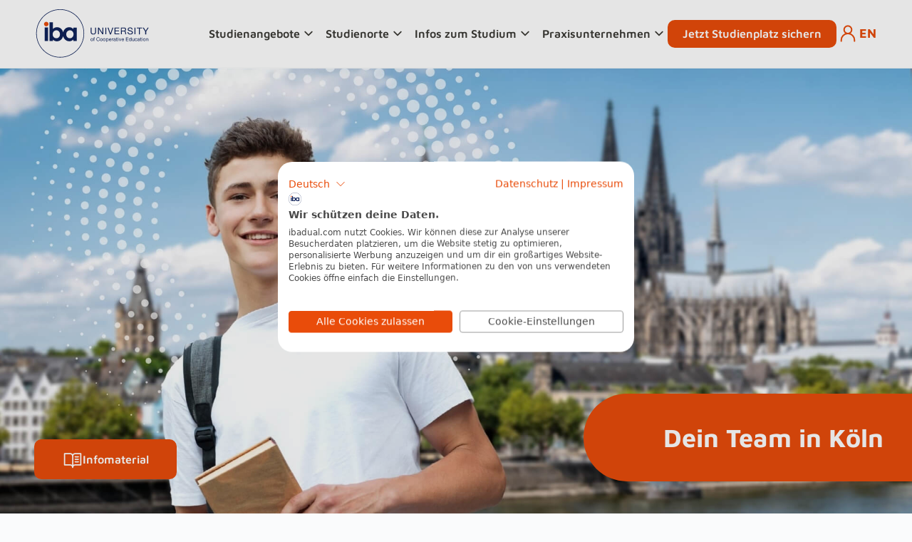

--- FILE ---
content_type: text/html; charset=UTF-8
request_url: https://www.ibadual.com/Duales-Studium-Koeln/Team
body_size: 18053
content:
<!doctype html><html lang="de"><head>
    <meta charset="utf-8">
    <title>Dein Team in Köln | Duales Studium | iba</title>
    <link rel="shortcut icon" href="https://www.ibadual.com/hubfs/iba_Logo_auf_wei%C3%9F_RGB.png">
    <meta name="description" content="Dein Team der iba in Köln hilft dir bei allen Fragen rund um das duale Studium. Jetzt informieren und Kontakt aufnehmen!">
    
    
    
    
    
    
    
    <meta name="viewport" content="width=device-width, initial-scale=1">

    
    <meta property="og:description" content="Dein Team der iba in Köln hilft dir bei allen Fragen rund um das duale Studium. Jetzt informieren und Kontakt aufnehmen!">
    <meta property="og:title" content="Dein Team in Köln | Duales Studium | iba">
    <meta name="twitter:description" content="Dein Team der iba in Köln hilft dir bei allen Fragen rund um das duale Studium. Jetzt informieren und Kontakt aufnehmen!">
    <meta name="twitter:title" content="Dein Team in Köln | Duales Studium | iba">

    

    
    <style>
a.cta_button{-moz-box-sizing:content-box !important;-webkit-box-sizing:content-box !important;box-sizing:content-box !important;vertical-align:middle}.hs-breadcrumb-menu{list-style-type:none;margin:0px 0px 0px 0px;padding:0px 0px 0px 0px}.hs-breadcrumb-menu-item{float:left;padding:10px 0px 10px 10px}.hs-breadcrumb-menu-divider:before{content:'›';padding-left:10px}.hs-featured-image-link{border:0}.hs-featured-image{float:right;margin:0 0 20px 20px;max-width:50%}@media (max-width: 568px){.hs-featured-image{float:none;margin:0;width:100%;max-width:100%}}.hs-screen-reader-text{clip:rect(1px, 1px, 1px, 1px);height:1px;overflow:hidden;position:absolute !important;width:1px}
</style>

<link rel="stylesheet" href="https://www.ibadual.com/hubfs/hub_generated/template_assets/1/263479307499/1765876153833/template_vendors.min.css">
<link rel="stylesheet" href="https://www.ibadual.com/hubfs/hub_generated/template_assets/1/263484857593/1765876146760/template_app.min.css">
<link rel="stylesheet" href="https://www.ibadual.com/hubfs/hub_generated/template_assets/1/271631699180/1765876149622/template_preflight.min.css">
<link rel="stylesheet" href="https://www.ibadual.com/hubfs/hub_generated/template_assets/1/263479308480/1765876149690/template_theme-overrides.min.css">

<style>
  
    .bg-theme{
      background-color: var(--primary);
    }
    .vorteile-grid-title{
      color: var(--primary);
    }
    .plus-list li::before,
    .hs_cos_wrapper_type_module.widget-type-rich_text ul li:before,
    .richtext ul li:before{
      color: var(--primary);
    }
    .richtext.disc-list li:before{
      background-color: var(--primary);
    }
    .plus-icon{
      color: var(--primary);
    }
    .title-theme{
      color: var(--blue);
    }
  
</style>

<link rel="stylesheet" href="https://www.ibadual.com/hubfs/hub_generated/template_assets/1/267076741334/1765876152910/template_form.min.css">
<link rel="stylesheet" href="https://www.ibadual.com/hubfs/hub_generated/module_assets/1/309800407279/1764234083251/module_iba_-_Infomaterial_Sticky_Button.min.css">
<link rel="stylesheet" href="https://www.ibadual.com/hubfs/hub_generated/template_assets/1/267076540602/1765876142148/template_megamenu.min.css">
<link rel="stylesheet" href="https://www.ibadual.com/hubfs/hub_generated/module_assets/1/265797227720/1764575298388/module_iba_-_Megamenu.min.css">
<link rel="stylesheet" href="https://www.ibadual.com/hubfs/hub_generated/template_assets/1/264699801836/1765876147158/template_splide.min.css">
<link rel="stylesheet" href="https://www.ibadual.com/hubfs/hub_generated/module_assets/1/264290269387/1765794159011/module_iba_-_Hero.min.css">
<link rel="stylesheet" href="https://www.ibadual.com/hubfs/hub_generated/module_assets/1/293935238362/1762860910080/module_iba_-_Simple_Links.min.css">

  <style>
    #hs_cos_wrapper_module_17635454851065 .section-gap {
  padding-top:48px;
  padding-bottom:px;
}

@media (min-width:768px) {
  #hs_cos_wrapper_module_17635454851065 .section-gap {
    padding-top:80px;
    padding-bottom:px;
  }
}

@media (min-width:1024px) {
  #hs_cos_wrapper_module_17635454851065 .section-gap {
    padding-top:80px;
    padding-bottom:px;
  }
}

  </style>

<link rel="stylesheet" href="https://www.ibadual.com/hubfs/hub_generated/module_assets/1/265375305962/1765791086060/module_iba_-_Accordion_Berater.min.css">

<style>
  #hs_cos_wrapper_widget_1762247816114 .section-gap {
  padding-top:48px;
  padding-bottom:48px;
}

@media (min-width:768px) {
  #hs_cos_wrapper_widget_1762247816114 .section-gap {
    padding-top:80px;
    padding-bottom:80px;
  }
}

@media (min-width:1024px) {
  #hs_cos_wrapper_widget_1762247816114 .section-gap {
    padding-top:80px;
    padding-bottom:80px;
  }
}

</style>


<style>
  
</style>


<style>
  #hs_cos_wrapper_widget_1754997355015 .richtext a,
#hs_cos_wrapper_widget_1754997355015 li a {
  text-decoration:underline;
  text-underline-offset:2px;
}

</style>

<link rel="stylesheet" href="https://www.ibadual.com/hubfs/hub_generated/module_assets/1/292207979720/1762858161778/module_iba_-_Disclaimer_-_Local.min.css">

<style>
  #hs_cos_wrapper_widget_1763545564257 .section-gap {
  padding-top:48px;
  padding-bottom:48px;
}

@media (min-width:768px) {
  #hs_cos_wrapper_widget_1763545564257 .section-gap {
    padding-top:80px;
    padding-bottom:80px;
  }
}

@media (min-width:1024px) {
  #hs_cos_wrapper_widget_1763545564257 .section-gap {
    padding-top:80px;
    padding-bottom:80px;
  }
}

</style>

<link rel="stylesheet" href="https://www.ibadual.com/hubfs/hub_generated/module_assets/1/264398418117/1758185052285/module_iba_-_Footer.min.css">
<!-- Editor Styles -->
<style id="hs_editor_style" type="text/css">
/* HubSpot Styles (default) */
.home-page-row-0-hidden {
  display: block !important;
}
.home-page-row-1-hidden {
  display: block !important;
}
.home-page-row-2-hidden {
  display: block !important;
}
</style>
    

    
<!--  Added by GoogleTagManager integration -->
<script>
var _hsp = window._hsp = window._hsp || [];
window.dataLayer = window.dataLayer || [];
function gtag(){dataLayer.push(arguments);}

var useGoogleConsentModeV2 = true;
var waitForUpdateMillis = 1000;



var hsLoadGtm = function loadGtm() {
    if(window._hsGtmLoadOnce) {
      return;
    }

    if (useGoogleConsentModeV2) {

      gtag('set','developer_id.dZTQ1Zm',true);

      gtag('consent', 'default', {
      'ad_storage': 'denied',
      'analytics_storage': 'denied',
      'ad_user_data': 'denied',
      'ad_personalization': 'denied',
      'wait_for_update': waitForUpdateMillis
      });

      _hsp.push(['useGoogleConsentModeV2'])
    }

    (function(w,d,s,l,i){w[l]=w[l]||[];w[l].push({'gtm.start':
    new Date().getTime(),event:'gtm.js'});var f=d.getElementsByTagName(s)[0],
    j=d.createElement(s),dl=l!='dataLayer'?'&l='+l:'';j.async=true;j.src=
    'https://www.googletagmanager.com/gtm.js?id='+i+dl;f.parentNode.insertBefore(j,f);
    })(window,document,'script','dataLayer','GTM-PZH657V');

    window._hsGtmLoadOnce = true;
};

_hsp.push(['addPrivacyConsentListener', function(consent){
  if(consent.allowed || (consent.categories && consent.categories.analytics)){
    hsLoadGtm();
  }
}]);

</script>

<!-- /Added by GoogleTagManager integration -->

    <link rel="canonical" href="https://www.ibadual.com/duales-studium-koeln/team">

<script id="dacs" src="https://download.digiaccess.org/digiaccess" defer></script>
<meta property="og:url" content="https://www.ibadual.com/duales-studium-koeln/team">
<meta name="twitter:card" content="summary">
<meta http-equiv="content-language" content="de">






  <meta name="generator" content="HubSpot"></head>
  <body class="antialiased">
<!--  Added by GoogleTagManager integration -->
<noscript><iframe src="https://www.googletagmanager.com/ns.html?id=GTM-PZH657V" height="0" width="0" style="display:none;visibility:hidden"></iframe></noscript>

<!-- /Added by GoogleTagManager integration -->

    
    
      <div id="hs_cos_wrapper_infomaterial" class="hs_cos_wrapper hs_cos_wrapper_widget hs_cos_wrapper_type_module" style="" data-hs-cos-general-type="widget" data-hs-cos-type="module">
  <section class="fixed bottom-4 left-4 md:bottom-12 md:left-12 z-20">
    
    
    <a class="infomaterial-btn gap-3" href="https://www.ibadual.com/duales-studium-informationen?hsLang=de">
        
          
            <img class="w-7 h-7 object-contain object-center" src="https://www.ibadual.com/hubfs/Infomaterial%20Icon.svg" alt="Infomaterial Icon" width="32" height="32">
          
        
      Infomaterial
    </a>
  </section>
</div>
    
    <div class="body-wrapper   hs-content-id-292296046821 hs-site-page page ">
      
        <div data-global-resource-path="ibadual - 2025/templates/partials/header.html"><!-- Begin partial -->
<div id="hs_cos_wrapper_module_17554931842582" class="hs_cos_wrapper hs_cos_wrapper_widget hs_cos_wrapper_type_module" style="" data-hs-cos-general-type="widget" data-hs-cos-type="module"><!-- Top Navigation -->
<header role="banner">
  <div class="bg-white z-50 megamenu-nav">
    <div class="container relative p-3 lg:p-0">
      <div class="flex justify-between items-center gap-3 xl:gap-6">
        <div class="header-logo">
          
          <span id="hs_cos_wrapper_module_17554931842582_" class="hs_cos_wrapper hs_cos_wrapper_widget hs_cos_wrapper_type_logo" style="" data-hs-cos-general-type="widget" data-hs-cos-type="logo"><a href="https://www.ibadual.com/?hsLang=de" id="hs-link-module_17554931842582_" style="border-width:0px;border:0px;"><img src="https://www.ibadual.com/hubfs/Logo/iba_Logo_UZ_auf_wei%C3%9F_quer_RGB.svg" class="hs-image-widget " height="200" style="height: auto;width:462px;border-width:0px;border:0px;" width="462" alt="ibadual" title="ibadual" loading=""></a></span>
        </div>
        <div class="flex items-center gap-3 2xl:gap-6">
          <nav class="hidden xl:flex space-x-3 2xl:space-x-6 items-center" role="navigation" aria-label="Primary">
            
            <div class="menu-item ">
              
               
               
              
              <a role="button" class="text-base flex items-center gap-0.5 font-semibold cursor-pointer main-menu-item" tabindex="0" aria-label="Studienangebote" aria-haspopup="true" aria-expanded="false">
                <span>Studienangebote</span>
                
                <svg class="w-6 h-6 flex-shrink-0" viewbox="0 0 20 20" fill="none" stroke="currentColor" stroke-width="1.5" stroke-linecap="round" stroke-linejoin="round" aria-hidden="true" focusable="false"><path d="M6 8l4 4 4-4"></path></svg>
                
              </a>
              
              <div class="megamenu absolute bg-white top-full left-0 w-full rounded-2xl grid grid-cols-4 gap-5 2xl:gap-6 z-40 p-8 2xl:py-10 2xl:px-12 mt-4">
                <div class="lg:col-span-4 xl:col-span-2">
                  <div>
                    <h5 class="text-secondary text-base font-bold mb-5 2xl:mb-6">Management</h5>
                    <ul class="text-sm grid grid-cols-2 gap-5 2xl:gap-6" aria-label="Submenu">
                      
                      
                      <li>
                        
                        
                        <a class="font-semibold transition-colors duration-300 hover:text-primary" href="https://www.ibadual.com/duales-studium/management-wirtschaft-bwl?hsLang=de" aria-label="Übersicht Management">
                          Übersicht Management
                          
                        </a>
                      </li>
                      
                      
                      
                      <li>
                        
                        
                        <a class="font-semibold transition-colors duration-300 hover:text-primary" href="https://www.ibadual.com/duales-studium/bwl-changemanagement?hsLang=de" aria-label="BWL | Change Management">
                          BWL | Change Management
                          
                          <span class="rounded-2xl px-2 py-0.5 ml-1 text-white bg-primary font-bold text-xs">Neu</span>
                          
                        </a>
                      </li>
                      
                      
                      
                      <li>
                        
                        
                        <a class="font-semibold transition-colors duration-300 hover:text-primary" href="https://www.ibadual.com/duales-studium/bwl-digital-business-management?hsLang=de" aria-label="BWL | Digital Business Management">
                          BWL | Digital Business Management
                          
                          <span class="rounded-2xl px-2 py-0.5 ml-1 text-white bg-primary font-bold text-xs">Neu</span>
                          
                        </a>
                      </li>
                      
                      
                      
                      <li>
                        
                        
                        <a class="font-semibold transition-colors duration-300 hover:text-primary" href="https://www.ibadual.com/duales-studium/bwl-finanzdienstleistungen?hsLang=de" aria-label="BWL | Finanzdienstleistungen">
                          BWL | Finanzdienstleistungen
                          
                        </a>
                      </li>
                      
                      
                      
                      <li>
                        
                        
                        <a class="font-semibold transition-colors duration-300 hover:text-primary" href="https://www.ibadual.com/duales-studium/bwl-fitness-und-bewegungsmanagement?hsLang=de" aria-label="BWL | Fitness- &amp;&nbsp;Bewegungsmanagement">
                          BWL | Fitness- &amp;&nbsp;Bewegungsmanagement
                          
                          <span class="rounded-2xl px-2 py-0.5 ml-1 text-white bg-primary font-bold text-xs">Neu</span>
                          
                        </a>
                      </li>
                      
                      
                      
                      <li>
                        
                        
                        <a class="font-semibold transition-colors duration-300 hover:text-primary" href="https://www.ibadual.com/duales-studium/bwl-gastronomiemanagement?hsLang=de" aria-label="BWL | Gastronomiemanagement">
                          BWL | Gastronomiemanagement
                          
                        </a>
                      </li>
                      
                      
                      
                      <li>
                        
                        
                        <a class="font-semibold transition-colors duration-300 hover:text-primary" href="https://www.ibadual.com/duales-studium/bwl-gesundheitsmanagement?hsLang=de" aria-label="BWL | Gesundheitsmanagement">
                          BWL | Gesundheitsmanagement
                          
                        </a>
                      </li>
                      
                      
                      
                      <li>
                        
                        
                        <a class="font-semibold transition-colors duration-300 hover:text-primary" href="https://www.ibadual.com/duales-studium/bwl-hotelmanagement?hsLang=de" aria-label="BWL | Hotelmanagement">
                          BWL | Hotelmanagement
                          
                        </a>
                      </li>
                      
                      
                      
                      <li>
                        
                        
                        <a class="font-semibold transition-colors duration-300 hover:text-primary" href="https://www.ibadual.com/duales-studium/bwl-immobilienmanagement?hsLang=de" aria-label="BWL | Immobilienmanagement">
                          BWL | Immobilienmanagement
                          
                        </a>
                      </li>
                      
                      
                      
                      <li>
                        
                        
                        <a class="font-semibold transition-colors duration-300 hover:text-primary" href="https://www.ibadual.com/duales-studium/bwl-innovationsmanagement?hsLang=de" aria-label="BWL | Innovationsmanagement">
                          BWL | Innovationsmanagement
                          
                          <span class="rounded-2xl px-2 py-0.5 ml-1 text-white bg-primary font-bold text-xs">Neu</span>
                          
                        </a>
                      </li>
                      
                      
                      
                      <li>
                        
                        
                        <a class="font-semibold transition-colors duration-300 hover:text-primary" href="https://www.ibadual.com/duales-studium/bwl-lieferkettenmanagement-logistik?hsLang=de" aria-label="BWL | Lieferkettenmanagement &amp; Logistik">
                          BWL | Lieferkettenmanagement &amp; Logistik
                          
                        </a>
                      </li>
                      
                      
                      
                      <li>
                        
                        
                        <a class="font-semibold transition-colors duration-300 hover:text-primary" href="https://www.ibadual.com/duales-studium/bwl-marketing-digitale-medien?hsLang=de" aria-label="BWL | Marketing &amp; Digitale Medien">
                          BWL | Marketing &amp; Digitale Medien
                          
                        </a>
                      </li>
                      
                      
                      
                      <li>
                        
                        
                        <a class="font-semibold transition-colors duration-300 hover:text-primary" href="https://www.ibadual.com/duales-studium/bwl-personalmanagement?hsLang=de" aria-label="BWL | Personalmanagement">
                          BWL | Personalmanagement
                          
                        </a>
                      </li>
                      
                      
                      
                      <li>
                        
                        
                        <a class="font-semibold transition-colors duration-300 hover:text-primary" href="https://www.ibadual.com/duales-studium/bwl-qualitaets-und-nachhaltigkeitsmanagement?hsLang=de" aria-label="BWL | Qualitäts- &amp; Nachhaltigkeits-management">
                          BWL | Qualitäts- &amp; Nachhaltigkeits-management
                          
                        </a>
                      </li>
                      
                      
                      
                      <li>
                        
                        
                        <a class="font-semibold transition-colors duration-300 hover:text-primary" href="https://www.ibadual.com/duales-studium/bwl-salesmanagement?hsLang=de" aria-label="BWL | Sales Management">
                          BWL | Sales Management
                          
                        </a>
                      </li>
                      
                      
                      
                      <li>
                        
                        
                        <a class="font-semibold transition-colors duration-300 hover:text-primary" href="https://www.ibadual.com/duales-studium/bwl-sportmanagement?hsLang=de" aria-label="BWL | Sportmanagement">
                          BWL | Sportmanagement
                          
                        </a>
                      </li>
                      
                      
                      
                      <li>
                        
                        
                        <a class="font-semibold transition-colors duration-300 hover:text-primary" href="https://www.ibadual.com/duales-studium/bwl-steuern?hsLang=de" aria-label="BWL | Steuern">
                          BWL | Steuern
                          
                        </a>
                      </li>
                      
                      
                      
                      <li>
                        
                        
                        <a class="font-semibold transition-colors duration-300 hover:text-primary" href="https://www.ibadual.com/duales-studium/bwl-tourismusmanagement?hsLang=de" aria-label="BWL | Tourismusmanagement">
                          BWL | Tourismusmanagement
                          
                        </a>
                      </li>
                      
                      
                      
                      <li>
                        
                        
                        <a class="font-semibold transition-colors duration-300 hover:text-primary" href="https://www.ibadual.com/duales-studium/bwl-veranstaltungsmanagement?hsLang=de" aria-label="BWL | Veranstaltungsmanagement">
                          BWL | Veranstaltungsmanagement
                          
                        </a>
                      </li>
                      
                      
                      
                      <li>
                        
                        
                        <a class="font-semibold transition-colors duration-300 hover:text-primary" href="https://www.ibadual.com/duales-studium/bwl-versicherungen?hsLang=de" aria-label="BWL | Versicherungen">
                          BWL | Versicherungen
                          
                          <span class="rounded-2xl px-2 py-0.5 ml-1 text-white bg-primary font-bold text-xs">Neu</span>
                          
                        </a>
                      </li>
                      
                      
                      
                      <li>
                        
                        
                        <a class="font-semibold transition-colors duration-300 hover:text-primary" href="https://www.ibadual.com/duales-studium/bwl-wirtschaftspruefung?hsLang=de" aria-label="BWL | Wirtschaftsprüfung">
                          BWL | Wirtschaftsprüfung
                          
                        </a>
                      </li>
                      
                      
                    </ul>
                  </div>  
                </div>
                <div class="lg:col-span-2 xl:col-span-1">
                  <h5 class="text-tertiary text-base font-bold mb-6">Soziales</h5>
                  <ul class="text-sm font-semibold flex flex-col gap-5 2xl:gap-6" aria-label="Submenu">
                    
                    <li>
                      
                      
                      <a class="transition-colors duration-300 hover:text-primary" href="https://www.ibadual.com/soziale-arbeit?hsLang=de" aria-label="Übersicht Soziales">
                        Übersicht Soziales
                        
                      </a>
                    </li>
                    
                    <li>
                      
                      
                      <a class="transition-colors duration-300 hover:text-primary" href="https://www.ibadual.com/soziale-arbeit?hsLang=de" aria-label="Soziale Arbeit &amp; Management">
                        Soziale Arbeit &amp; Management
                        
                      </a>
                    </li>
                    
                    <li>
                      
                      
                      <a class="transition-colors duration-300 hover:text-primary" href="https://www.ibadual.com/soziale-arbeit?hsLang=de" aria-label="Soziale Arbeit, Management &amp; Coaching">
                        Soziale Arbeit, Management &amp; Coaching
                        
                      </a>
                    </li>
                    
                  </ul>
                  <h5 class="text-quaternary mt-10 text-base font-bold mb-6">Gesundheit</h5>
                  <ul class="font-semibold text-sm flex flex-col gap-4 md:gap-6" aria-label="Submenu">
                    
                    <li>
                      
                      
                      <a class="transition-colors duration-300 hover:text-primary" href="https://www.ibadual.com/gesundheit-health-care-therapie?hsLang=de" aria-label="Übersicht Gesundheit">
                        Übersicht Gesundheit
                        
                      </a>
                    </li>
                    
                    <li>
                      
                      
                      <a class="transition-colors duration-300 hover:text-primary" href="https://www.ibadual.com/duales-studium/physiotherapie?hsLang=de" aria-label="ATW – Schwerpunkt Physiotherapie">
                        ATW – Schwerpunkt Physiotherapie
                        
                      </a>
                    </li>
                    
                    <li>
                      
                      
                      <a class="transition-colors duration-300 hover:text-primary" href="https://www.ibadual.com/duales-studium/ergotherapie?hsLang=de" aria-label="ATW – Schwerpunkt Ergotherapie">
                        ATW – Schwerpunkt Ergotherapie
                        
                      </a>
                    </li>
                    
                    <li>
                      
                      
                      <a class="transition-colors duration-300 hover:text-primary" href="https://www.ibadual.com/duales-studium/logopaedie?hsLang=de" aria-label="ATW – Schwerpunkt Logopädie">
                        ATW – Schwerpunkt Logopädie
                        
                      </a>
                    </li>
                    
                  </ul>
                </div>
                <div class="lg:col-span-2 xl:col-span-1">
                  <h5 class="mb-6 font-bold text-base">Weiterführende Angebote</h5>
                  <ul class="text-sm font-semibold flex flex-col gap-5 2xl:gap-6" aria-label="Submenu">
                    
                    <li>
                      
                      
                      <a class="transition-colors duration-300 hover:text-primary" href="https://www.ibadual.com/berufsintegrierendes-studium?hsLang=de" aria-label="Berufsintegrierende Studiengänge">
                        Berufsintegrierende Studiengänge
                        
                      </a>
                    </li>
                    
                    <li>
                      
                      
                      <a class="transition-colors duration-300 hover:text-primary" href="https://www.ibadual.com/en/iba-international-office?hsLang=de" aria-label="International">
                        International
                        
                      </a>
                    </li>
                    
                    <li>
                      
                      
                      <a class="transition-colors duration-300 hover:text-primary" href="https://www.ibadual.com/en/iba-international-office?hsLang=de" aria-label="Sprachen">
                        Sprachen
                        
                      </a>
                    </li>
                    
                  </ul>
                </div>
              </div>
              
            </div>
            
            <div class="menu-item ">
              
               
               
              
              <a role="button" class="text-base flex items-center gap-0.5 font-semibold cursor-pointer main-menu-item" tabindex="0" aria-label="Studienorte" aria-haspopup="true" aria-expanded="false">
                <span>Studienorte</span>
                
                <svg class="w-6 h-6 flex-shrink-0" viewbox="0 0 20 20" fill="none" stroke="currentColor" stroke-width="1.5" stroke-linecap="round" stroke-linejoin="round" aria-hidden="true" focusable="false"><path d="M6 8l4 4 4-4"></path></svg>
                
              </a>
              
              <div class="megamenu absolute bg-white top-full left-0 w-full rounded-2xl z-40 mt-4 p-8 2xl:py-11 px-16">
                <div class="flex flex-wrap -mx-4">
                  <div class="w-2/3 p-4">
                    <h5 class="text-base font-bold mb-6">Studienorte</h5>
                    <div class="grid grid-cols-2 gap-5 2xl:gap-6 font-semibold text-sm">
                      
                      
                      
                      <a class="transition-colors duration-300 hover:text-primary" href="https://www.ibadual.com/virtueller-campus?hsLang=de" aria-label="Virtueller Campus (Open in new tab)">
                        Virtueller Campus
                        
                        <span class="rounded-2xl px-2 py-0.5 ml-1 text-white bg-primary font-bold text-xs">Neu</span>
                        
                      </a>
                      
                      
                      
                      <a class="transition-colors duration-300 hover:text-primary" href="https://www.ibadual.com/berlin?hsLang=de" aria-label="Berlin (Open in new tab)">
                        Berlin
                        
                      </a>
                      
                      
                      
                      <a class="transition-colors duration-300 hover:text-primary" href="https://www.ibadual.com/bochum?hsLang=de" aria-label="Bochum (Open in new tab)">
                        Bochum
                        
                      </a>
                      
                      
                      
                      <a class="transition-colors duration-300 hover:text-primary" href="https://www.ibadual.com/darmstadt?hsLang=de" aria-label="Darmstadt (Open in new tab)">
                        Darmstadt
                        
                      </a>
                      
                      
                      
                      <a class="transition-colors duration-300 hover:text-primary" href="https://www.ibadual.com/erfurt?hsLang=de" aria-label="Erfurt (Open in new tab)">
                        Erfurt
                        
                      </a>
                      
                      
                      
                      <a class="transition-colors duration-300 hover:text-primary" href="https://www.ibadual.com/hamburg?hsLang=de" aria-label="Hamburg (Open in new tab)">
                        Hamburg
                        
                      </a>
                      
                      
                      
                      <a class="transition-colors duration-300 hover:text-primary" href="https://www.ibadual.com/heidelberg?hsLang=de" aria-label="Heidelberg (Open in new tab)">
                        Heidelberg
                        
                      </a>
                      
                      
                      
                      <a class="transition-colors duration-300 hover:text-primary" href="https://www.ibadual.com/kassel?hsLang=de" aria-label="Kassel (Open in new tab)">
                        Kassel
                        
                      </a>
                      
                      
                      
                      <a class="transition-colors duration-300 hover:text-primary" href="https://www.ibadual.com/koeln?hsLang=de" aria-label="Köln (Open in new tab)">
                        Köln
                        
                      </a>
                      
                      
                      
                      <a class="transition-colors duration-300 hover:text-primary" href="https://www.ibadual.com/leipzig?hsLang=de" aria-label="Leipzig (Open in new tab)">
                        Leipzig
                        
                      </a>
                      
                      
                      
                      <a class="transition-colors duration-300 hover:text-primary" href="https://www.ibadual.com/muenchen?hsLang=de" aria-label="München (Open in new tab)">
                        München
                        
                      </a>
                      
                      
                      
                      <a class="transition-colors duration-300 hover:text-primary" href="https://www.ibadual.com/muenster?hsLang=de" aria-label="Münster (Open in new tab)">
                        Münster
                        
                      </a>
                      
                      
                      
                      <a class="transition-colors duration-300 hover:text-primary" href="https://www.ibadual.com/nuernberg?hsLang=de" aria-label="Nürnberg (Open in new tab)">
                        Nürnberg
                        
                      </a>
                      
                    </div>
                  </div>
                  <div class="w-1/3 p-4">
                    
                    <div class="h-48 w-full mb-4 overflow-hidden rounded-xl">
                      <img class="w-full h-full object-center object-cover" src="https://www.ibadual.com/hs-fs/hubfs/img-container%20(1).png?width=907&amp;height=391&amp;name=img-container%20(1).png" alt="Unsere Studienstandorte" loading="lazy" width="907" height="391" srcset="https://www.ibadual.com/hs-fs/hubfs/img-container%20(1).png?width=454&amp;height=196&amp;name=img-container%20(1).png 454w, https://www.ibadual.com/hs-fs/hubfs/img-container%20(1).png?width=907&amp;height=391&amp;name=img-container%20(1).png 907w, https://www.ibadual.com/hs-fs/hubfs/img-container%20(1).png?width=1361&amp;height=587&amp;name=img-container%20(1).png 1361w, https://www.ibadual.com/hs-fs/hubfs/img-container%20(1).png?width=1814&amp;height=782&amp;name=img-container%20(1).png 1814w, https://www.ibadual.com/hs-fs/hubfs/img-container%20(1).png?width=2268&amp;height=978&amp;name=img-container%20(1).png 2268w, https://www.ibadual.com/hs-fs/hubfs/img-container%20(1).png?width=2721&amp;height=1173&amp;name=img-container%20(1).png 2721w" sizes="(max-width: 907px) 100vw, 907px">
                    </div>
                    
                    <h5 class="flex items-center mb-3">Zur Übersicht<span class="px-3 py-1 inline-block ml-3 display-offer-tag text-xs font-normal">Standorte</span></h5>
                    <div class="richtext">Erhalte einen Überblick über unsere Standorte.</div>
                    
                    
                    <a class="mt-5 text-primary text-sm font-semibold flex items-center gap-1.5 link-icon" href="https://www.ibadual.com/praesenz?hsLang=de" aria-label="Jetzt entdecken">
                      <svg class="text-primary w-5 h-5 stroke-current transition-transform duration-300" xmlns="http://www.w3.org/2000/svg" width="64" height="64" fill="none" stroke-width="1.5" viewbox="0 0 24 24" aria-hidden="true" focusable="false"><path stroke="currentColor" stroke-linecap="round" stroke-linejoin="round" d="M3 12h18m0 0-8.5-8.5M21 12l-8.5 8.5" /></svg>
                      <span>Jetzt entdecken</span>
                    </a>
                  </div>
                </div>
              </div>
              
            </div>
            
            <div class="menu-item ">
              
               
               
              
              <a role="button" class="text-base flex items-center gap-0.5 font-semibold cursor-pointer main-menu-item" tabindex="0" aria-label="Infos zum Studium" aria-haspopup="true" aria-expanded="false">
                <span>Infos zum Studium</span>
                
                <svg class="w-6 h-6 flex-shrink-0" viewbox="0 0 20 20" fill="none" stroke="currentColor" stroke-width="1.5" stroke-linecap="round" stroke-linejoin="round" aria-hidden="true" focusable="false"><path d="M6 8l4 4 4-4"></path></svg>
                
              </a>
              
                <div class="megamenu absolute bg-white top-full left-0 w-full rounded-2xl z-40 mt-4 p-8 2xl:py-11 px-16">
                  <div class="flex flex-col gap-4 md:gap-6">
                    <div class="grid grid-cols-1 md:grid-cols-4 gap-4 md:gap-6 font-semibold text-sm px-5" aria-label="Submenu">
                      
                      <div>
                        <h5 class="text-base font-bold mb-5 2xl:mb-6">Was ist ein duales Studium?</h5>
                        <ul class="grid grid-cols-1 gap-5 2xl:gap-6 font-semibold text-sm">
                          
                          <li>
                            
                            
                            <a class="transition-colors duration-300 hover:text-primary" href="https://www.ibadual.com/duales-studium-zulassung?hsLang=de">
                              Zulassungsvoraussetzungen
                            </a>
                          </li>
                          
                          <li>
                            
                            
                            <a class="transition-colors duration-300 hover:text-primary" href="https://www.ibadual.com/duales-studium-finanzierung?hsLang=de">
                              Finanzierung und Vergütung
                            </a>
                          </li>
                          
                          <li>
                            
                            
                            <a class="transition-colors duration-300 hover:text-primary" href="https://www.ibadual.com/duales-studium-studienablauf?hsLang=de">
                              Studienablauf
                            </a>
                          </li>
                          
                          <li>
                            
                            
                            <a class="transition-colors duration-300 hover:text-primary" href="https://www.ibadual.com/theorie-praxis?hsLang=de">
                              Theorie und Praxis
                            </a>
                          </li>
                          
                        </ul>
                      </div>
                      
                      <div>
                        <h5 class="text-base font-bold mb-5 2xl:mb-6">Tipps zum Studium</h5>
                        <ul class="grid grid-cols-1 gap-5 2xl:gap-6 font-semibold text-sm">
                          
                          <li>
                            
                            
                            <a class="transition-colors duration-300 hover:text-primary" href="https://www.ibadual.com/duales-studium?hsLang=de">
                              Infos für Studieninteressierte
                            </a>
                          </li>
                          
                          <li>
                            
                            
                            <a class="transition-colors duration-300 hover:text-primary" href="https://www.ibadual.com/duales-studium-bewerbungstipps?hsLang=de">
                              Bewerbungstipps
                            </a>
                          </li>
                          
                          <li>
                            
                            
                            <a class="transition-colors duration-300 hover:text-primary" href="https://www.ibadual.com/studi-wirbt-studi?hsLang=de">
                              Studi wirbt Studi
                            </a>
                          </li>
                          
                          <li>
                            
                            
                            <a class="transition-colors duration-300 hover:text-primary" href="https://www.ibadual.com/alumni?hsLang=de">
                              Infos für Alumni
                            </a>
                          </li>
                          
                          <li>
                            
                            
                            <a class="transition-colors duration-300 hover:text-primary" href="https://www.ibadual.com/eltern?hsLang=de">
                              Infos für Eltern
                            </a>
                          </li>
                          
                          <li>
                            
                            
                            <a class="transition-colors duration-300 hover:text-primary" href="https://www.ibadual.com/duales-studium-fragen?hsLang=de">
                              FAQs
                            </a>
                          </li>
                          
                        </ul>
                      </div>
                      
                      <div>
                        <h5 class="text-base font-bold mb-5 2xl:mb-6">Beratung und Infos</h5>
                        <ul class="grid grid-cols-1 gap-5 2xl:gap-6 font-semibold text-sm">
                          
                          <li>
                            
                            
                            <a class="transition-colors duration-300 hover:text-primary" href="https://www.ibadual.com/duales-studium-studienberatung?hsLang=de">
                              Studienberatung
                            </a>
                          </li>
                          
                          <li>
                            
                            
                            <a class="transition-colors duration-300 hover:text-primary" href="https://www.ibadual.com/study-coaches?hsLang=de">
                              Study Coaches
                            </a>
                          </li>
                          
                          <li>
                            
                            
                            <a class="transition-colors duration-300 hover:text-primary" href="https://www.ibadual.com/duales-studium-infotermine?hsLang=de">
                              Termine und Events
                            </a>
                          </li>
                          
                          <li>
                            
                            
                            <a class="transition-colors duration-300 hover:text-primary" href="https://www.ibadual.com/schnuppervorlesungen?hsLang=de">
                              Schnuppervorlesungen
                            </a>
                          </li>
                          
                          <li>
                            
                            
                            <a class="transition-colors duration-300 hover:text-primary" href="https://www.ibadual.com/duales-studium-informationen?hsLang=de">
                              Infomaterial anfordern
                            </a>
                          </li>
                          
                          <li>
                            
                            
                            <a class="transition-colors duration-300 hover:text-primary" href="https://www.ibadual.com/duales-studium-kontakt?hsLang=de">
                              Kontakt
                            </a>
                          </li>
                          
                        </ul>
                      </div>
                      
                      <div>
                        <h5 class="text-base font-bold mb-5 2xl:mb-6">Über die iba</h5>
                        <ul class="grid grid-cols-1 gap-5 2xl:gap-6 font-semibold text-sm">
                          
                          <li>
                            
                            
                            <a class="transition-colors duration-300 hover:text-primary" href="https://www.ibadual.com/willkommen?hsLang=de">
                              Willkommen bei der iba
                            </a>
                          </li>
                          
                          <li>
                            
                            
                            <a class="transition-colors duration-300 hover:text-primary" href="https://www.ibadual.com/geschichte?hsLang=de">
                              Geschichte der iba
                            </a>
                          </li>
                          
                          <li>
                            
                            
                            <a class="transition-colors duration-300 hover:text-primary" href="https://www.ibadual.com/leitbild?hsLang=de">
                              Leitbild
                            </a>
                          </li>
                          
                          <li>
                            
                            
                            <a class="transition-colors duration-300 hover:text-primary" href="https://www.ibadual.com/qualitaet?hsLang=de">
                              Qualität
                            </a>
                          </li>
                          
                          <li>
                            
                            
                            <a class="transition-colors duration-300 hover:text-primary" href="https://www.ibadual.com/diversitaet?hsLang=de">
                              Diversität
                            </a>
                          </li>
                          
                          <li>
                            
                            
                            <a class="transition-colors duration-300 hover:text-primary" href="https://www.ibadual.com/kuratorium?hsLang=de">
                              Kuratorium
                            </a>
                          </li>
                          
                          <li>
                            
                            
                            <a class="transition-colors duration-300 hover:text-primary" href="https://www.ibadual.com/team?hsLang=de">
                              Team
                            </a>
                          </li>
                          
                          <li>
                            
                            
                            <a class="transition-colors duration-300 hover:text-primary" href="https://www.ibadual.com/stellenangebote?hsLang=de">
                              Stellenangebote
                            </a>
                          </li>
                          
                        </ul>
                      </div>
                      
                    </div>
                  </div>
                </div>
              
            </div>
            
            <div class="menu-item relative">
              
               
               
              
              <a role="button" class="text-base flex items-center gap-0.5 font-semibold cursor-pointer main-menu-item" tabindex="0" aria-label="Praxisunternehmen" aria-haspopup="true" aria-expanded="false">
                <span>Praxisunternehmen</span>
                
                <svg class="w-6 h-6 flex-shrink-0" viewbox="0 0 20 20" fill="none" stroke="currentColor" stroke-width="1.5" stroke-linecap="round" stroke-linejoin="round" aria-hidden="true" focusable="false"><path d="M6 8l4 4 4-4"></path></svg>
                
              </a>
              
              <ul class="simple-menu absolute bg-white top-full left-0 w-24 rounded-2xl z-40 p-6 mt-4 flex flex-col gap-5 2xl:gap-6 text-sm font-semibold" aria-label="Submenu">
                
                
                <li>
                  
                  
                  <a class="transition-colors duration-300 hover:text-primary" href="https://www.ibadual.com/praxisunternehmen-finden?hsLang=de" aria-label="Praxisunternehmen finden">
                    Praxisunternehmen finden
                    
                  </a>
                </li>
                
                
                
                <li>
                  
                  
                  <a class="transition-colors duration-300 hover:text-primary" href="https://www.ibadual.com/jetzt-praxisunternehmen-werden?hsLang=de" aria-label="Jetzt Praxisunternehmen werden">
                    Jetzt Praxisunternehmen werden
                    
                  </a>
                </li>
                
                
                
                <li>
                  
                  
                  <a class="transition-colors duration-300 hover:text-primary" href="https://www.talentscouts-germany.com/home" target="_blank" aria-label="International Recruiting (Open in new tab)" rel="noopener">
                    International Recruiting
                    
                  </a>
                </li>
                
                
              </ul>
              
            </div>
            
          </nav>

          <!-- CTA + Language (Desktop) -->
          <div class="flex items-center space-x-5">
            
              <div class="hidden md:block">
                
                
                <a tab-index="0" role="button" class="btn btn-small btn-primary" href="https://www.ibacareer.com/Bewerbung?utm_source=webseite&amp;utm_medium=navigation&amp;utm_campaign=button" target="_blank" aria-label="Jetzt Studienplatz sichern (Open in new tab)" rel="noopener">
                  Jetzt Studienplatz sichern
                </a>
              </div>
            
            
            
          </div>
          
            
            
            <a class="w-8 h-8 transform transition-transform duration-300 hover:scale-110" href="https://www.ibacareer.com/" target="_blank" rel="noopener">
              
                <img src="https://www.ibadual.com/hubfs/user.svg" alt="user" width="64" height="64">
              
            </a>
          
          
          
          <a class="font-bold text-lg text-primary" href="https://www.ibadual.com/en/iba-international-office?hsLang=de">
            EN
          </a>
          <button id="mobile-menu-button" class="xl:hidden" type="button" aria-label="Open menu" aria-controls="mobile-menu" aria-expanded="false">
            <svg class="w-7 h-7 stroke-current" xmlns="http://www.w3.org/2000/svg" width="64" height="64" fill="none" stroke-width="1.5" viewbox="0 0 24 24" aria-hidden="true" focusable="false"><path stroke="currentColor" stroke-linecap="round" stroke-linejoin="round" d="M3 5h18M3 12h18M3 19h18" /></svg>
          </button>
        </div>
      </div>
    </div>
  </div>
  <div class="fake-header"></div>
  <!-- Mobile Menu -->
  <nav class="responsive-menu bg-white" id="mobile-menu" role="navigation" aria-label="Mobile menu">
    <a role="button" class="close-icon cursor-pointer w-8 h-8 inline-flex absolute top-5 right-2">
      <svg xmlns="http://www.w3.org/2000/svg" width="32" height="32" fill="none" stroke="currentColor" stroke-linecap="round" stroke-linejoin="round" stroke-width="1.5" viewbox="0 0 24 24"><path d="M18 6 6 18M6 6l12 12" /></svg>
    </a>
    <ul class="flex flex-col">
      
      <li>
        
        
        
        
        <a class="flex-grow font-semibold text-lg block px-5 py-3 relative pr-12 sub-menu-level-1" aria-label="Studienangebote">
          Studienangebote
          
            <span class="absolute right-2 mobile-submenu-icon flex-shrink-0 w-6 h-6" role="button" tabindex="0" aria-expanded="false" aria-label="Toggle submenu">
              <svg class="w-full h-full" xmlns="http://www.w3.org/2000/svg" width="32" height="32" fill="none" stroke="currentColor" stroke-linecap="round" stroke-linejoin="round" stroke-width="2" viewbox="0 0 24 24"><path d="m9 6 6 6-6 6" /></svg>
            </span>
          
        </a>
        
        <div class="second-mobile-menu">
          <span class="px-3 pt-3 flex items-center justify-between" aria-hidden="true">
            <a role="btn" class="flex font-bold items-center gap-1 text-base back-btn cursor-pointer">
              <svg class="w-6 h-6" xmlns="http://www.w3.org/2000/svg" width="32" height="32" fill="none" stroke="currentColor" stroke-linecap="round" stroke-linejoin="round" stroke-width="2" viewbox="0 0 24 24"><path d="m15 6-6 6 6 6" /></svg>
              <span>zurück</span>
            </a>
            <a role="button" class="close-icon cursor-pointer w-8 h-8">
              <svg xmlns="http://www.w3.org/2000/svg" width="32" height="32" fill="none" stroke="currentColor" stroke-linecap="round" stroke-linejoin="round" stroke-width="1.5" viewbox="0 0 24 24"><path d="M18 6 6 18M6 6l12 12"></path></svg>
            </a>
          </span>
          <ul class="flex flex-col">
            <li>
              
              <h5 class="megamenu-with-link-only-item text-secondary text-base py-3 px-5 font-bold flex items-center justify-between gap-2">
                <span class="flex-grow">Management</span>
                <span class="flex-shrink-0 flex items-center justify-center w-6 h-6 megamenu-with-link-only-icon" role="button" tabindex="0" aria-expanded="false" aria-label="Toggle submenu">
                  <svg class="w-full h-full" xmlns="http://www.w3.org/2000/svg" width="32" height="32" fill="none" stroke="currentColor" stroke-linecap="round" stroke-linejoin="round" stroke-width="2" viewbox="0 0 24 24"><path d="m9 6 6 6-6 6"></path></svg>
                </span>
              </h5>
               
              <div class="third-mobile-menu" aria-label="Submenu">
                <span class="px-3 pt-3 flex items-center justify-between" aria-hidden="true">
                  <a role="btn" class="flex font-bold items-center gap-1 text-base second-back-btn cursor-pointer">
                    <svg class="w-6 h-6" xmlns="http://www.w3.org/2000/svg" width="32" height="32" fill="none" stroke="currentColor" stroke-linecap="round" stroke-linejoin="round" stroke-width="2" viewbox="0 0 24 24"><path d="m15 6-6 6 6 6"></path></svg>
                    <span>zurück</span>
                  </a>
                  <a role="button" class="close-icon cursor-pointer w-8 h-8">
                    <svg xmlns="http://www.w3.org/2000/svg" width="32" height="32" fill="none" stroke="currentColor" stroke-linecap="round" stroke-linejoin="round" stroke-width="1.5" viewbox="0 0 24 24"><path d="M18 6 6 18M6 6l12 12"></path></svg>
                  </a>
                </span>
                <ul class="text-sm grid grid-cols-1 md:grid-cols-2 gap-4 md:gap-6 p-5">
                  
                  
                  <li>
                    
                    
                    <a class="font-semibold transition-colors duration-300 hover:text-primary" href="https://www.ibadual.com/duales-studium/management-wirtschaft-bwl?hsLang=de" aria-label="Übersicht Management">
                      Übersicht Management
                      
                    </a>
                  </li>
                  
                  
                  
                  <li>
                    
                    
                    <a class="font-semibold transition-colors duration-300 hover:text-primary" href="https://www.ibadual.com/duales-studium/bwl-changemanagement?hsLang=de" aria-label="BWL | Change Management">
                      BWL | Change Management
                      
                      <span class="rounded-2xl px-2 py-0.5 ml-1 text-white bg-primary font-bold text-xs">Neu</span>
                      
                    </a>
                  </li>
                  
                  
                  
                  <li>
                    
                    
                    <a class="font-semibold transition-colors duration-300 hover:text-primary" href="https://www.ibadual.com/duales-studium/bwl-digital-business-management?hsLang=de" aria-label="BWL | Digital Business Management">
                      BWL | Digital Business Management
                      
                      <span class="rounded-2xl px-2 py-0.5 ml-1 text-white bg-primary font-bold text-xs">Neu</span>
                      
                    </a>
                  </li>
                  
                  
                  
                  <li>
                    
                    
                    <a class="font-semibold transition-colors duration-300 hover:text-primary" href="https://www.ibadual.com/duales-studium/bwl-finanzdienstleistungen?hsLang=de" aria-label="BWL | Finanzdienstleistungen">
                      BWL | Finanzdienstleistungen
                      
                    </a>
                  </li>
                  
                  
                  
                  <li>
                    
                    
                    <a class="font-semibold transition-colors duration-300 hover:text-primary" href="https://www.ibadual.com/duales-studium/bwl-fitness-und-bewegungsmanagement?hsLang=de" aria-label="BWL | Fitness- &amp;&nbsp;Bewegungsmanagement">
                      BWL | Fitness- &amp;&nbsp;Bewegungsmanagement
                      
                      <span class="rounded-2xl px-2 py-0.5 ml-1 text-white bg-primary font-bold text-xs">Neu</span>
                      
                    </a>
                  </li>
                  
                  
                  
                  <li>
                    
                    
                    <a class="font-semibold transition-colors duration-300 hover:text-primary" href="https://www.ibadual.com/duales-studium/bwl-gastronomiemanagement?hsLang=de" aria-label="BWL | Gastronomiemanagement">
                      BWL | Gastronomiemanagement
                      
                    </a>
                  </li>
                  
                  
                  
                  <li>
                    
                    
                    <a class="font-semibold transition-colors duration-300 hover:text-primary" href="https://www.ibadual.com/duales-studium/bwl-gesundheitsmanagement?hsLang=de" aria-label="BWL | Gesundheitsmanagement">
                      BWL | Gesundheitsmanagement
                      
                    </a>
                  </li>
                  
                  
                  
                  <li>
                    
                    
                    <a class="font-semibold transition-colors duration-300 hover:text-primary" href="https://www.ibadual.com/duales-studium/bwl-hotelmanagement?hsLang=de" aria-label="BWL | Hotelmanagement">
                      BWL | Hotelmanagement
                      
                    </a>
                  </li>
                  
                  
                  
                  <li>
                    
                    
                    <a class="font-semibold transition-colors duration-300 hover:text-primary" href="https://www.ibadual.com/duales-studium/bwl-immobilienmanagement?hsLang=de" aria-label="BWL | Immobilienmanagement">
                      BWL | Immobilienmanagement
                      
                    </a>
                  </li>
                  
                  
                  
                  <li>
                    
                    
                    <a class="font-semibold transition-colors duration-300 hover:text-primary" href="https://www.ibadual.com/duales-studium/bwl-innovationsmanagement?hsLang=de" aria-label="BWL | Innovationsmanagement">
                      BWL | Innovationsmanagement
                      
                      <span class="rounded-2xl px-2 py-0.5 ml-1 text-white bg-primary font-bold text-xs">Neu</span>
                      
                    </a>
                  </li>
                  
                  
                  
                  <li>
                    
                    
                    <a class="font-semibold transition-colors duration-300 hover:text-primary" href="https://www.ibadual.com/duales-studium/bwl-lieferkettenmanagement-logistik?hsLang=de" aria-label="BWL | Lieferkettenmanagement &amp; Logistik">
                      BWL | Lieferkettenmanagement &amp; Logistik
                      
                    </a>
                  </li>
                  
                  
                  
                  <li>
                    
                    
                    <a class="font-semibold transition-colors duration-300 hover:text-primary" href="https://www.ibadual.com/duales-studium/bwl-marketing-digitale-medien?hsLang=de" aria-label="BWL | Marketing &amp; Digitale Medien">
                      BWL | Marketing &amp; Digitale Medien
                      
                    </a>
                  </li>
                  
                  
                  
                  <li>
                    
                    
                    <a class="font-semibold transition-colors duration-300 hover:text-primary" href="https://www.ibadual.com/duales-studium/bwl-personalmanagement?hsLang=de" aria-label="BWL | Personalmanagement">
                      BWL | Personalmanagement
                      
                    </a>
                  </li>
                  
                  
                  
                  <li>
                    
                    
                    <a class="font-semibold transition-colors duration-300 hover:text-primary" href="https://www.ibadual.com/duales-studium/bwl-qualitaets-und-nachhaltigkeitsmanagement?hsLang=de" aria-label="BWL | Qualitäts- &amp; Nachhaltigkeits-management">
                      BWL | Qualitäts- &amp; Nachhaltigkeits-management
                      
                    </a>
                  </li>
                  
                  
                  
                  <li>
                    
                    
                    <a class="font-semibold transition-colors duration-300 hover:text-primary" href="https://www.ibadual.com/duales-studium/bwl-salesmanagement?hsLang=de" aria-label="BWL | Sales Management">
                      BWL | Sales Management
                      
                    </a>
                  </li>
                  
                  
                  
                  <li>
                    
                    
                    <a class="font-semibold transition-colors duration-300 hover:text-primary" href="https://www.ibadual.com/duales-studium/bwl-sportmanagement?hsLang=de" aria-label="BWL | Sportmanagement">
                      BWL | Sportmanagement
                      
                    </a>
                  </li>
                  
                  
                  
                  <li>
                    
                    
                    <a class="font-semibold transition-colors duration-300 hover:text-primary" href="https://www.ibadual.com/duales-studium/bwl-steuern?hsLang=de" aria-label="BWL | Steuern">
                      BWL | Steuern
                      
                    </a>
                  </li>
                  
                  
                  
                  <li>
                    
                    
                    <a class="font-semibold transition-colors duration-300 hover:text-primary" href="https://www.ibadual.com/duales-studium/bwl-tourismusmanagement?hsLang=de" aria-label="BWL | Tourismusmanagement">
                      BWL | Tourismusmanagement
                      
                    </a>
                  </li>
                  
                  
                  
                  <li>
                    
                    
                    <a class="font-semibold transition-colors duration-300 hover:text-primary" href="https://www.ibadual.com/duales-studium/bwl-veranstaltungsmanagement?hsLang=de" aria-label="BWL | Veranstaltungsmanagement">
                      BWL | Veranstaltungsmanagement
                      
                    </a>
                  </li>
                  
                  
                  
                  <li>
                    
                    
                    <a class="font-semibold transition-colors duration-300 hover:text-primary" href="https://www.ibadual.com/duales-studium/bwl-versicherungen?hsLang=de" aria-label="BWL | Versicherungen">
                      BWL | Versicherungen
                      
                      <span class="rounded-2xl px-2 py-0.5 ml-1 text-white bg-primary font-bold text-xs">Neu</span>
                      
                    </a>
                  </li>
                  
                  
                  
                  <li>
                    
                    
                    <a class="font-semibold transition-colors duration-300 hover:text-primary" href="https://www.ibadual.com/duales-studium/bwl-wirtschaftspruefung?hsLang=de" aria-label="BWL | Wirtschaftsprüfung">
                      BWL | Wirtschaftsprüfung
                      
                    </a>
                  </li>
                  
                  
                </ul>
              </div>
            </li>
            <li>
              
              <h5 class="megamenu-with-link-only-item text-tertiary text-base py-3 px-5 font-bold flex items-center justify-between gap-2">
                <span class="flex-grow">Soziales</span>
                <span class="flex-shrink-0 flex items-center justify-center w-6 h-6 megamenu-with-link-only-icon" role="button" tabindex="0" aria-expanded="false" aria-label="Toggle submenu">
                  <svg class="w-full h-full" xmlns="http://www.w3.org/2000/svg" width="32" height="32" fill="none" stroke="currentColor" stroke-linecap="round" stroke-linejoin="round" stroke-width="2" viewbox="0 0 24 24"><path d="m9 6 6 6-6 6"></path></svg>
                </span>
              </h5>
              
              <div class="third-mobile-menu" aria-label="Submenu">
                <span class="px-3 pt-3 flex items-center justify-between" aria-hidden="true">
                  <a role="btn" class="flex font-bold items-center gap-1 text-base second-back-btn cursor-pointer">
                    <svg class="w-6 h-6" xmlns="http://www.w3.org/2000/svg" width="32" height="32" fill="none" stroke="currentColor" stroke-linecap="round" stroke-linejoin="round" stroke-width="2" viewbox="0 0 24 24"><path d="m15 6-6 6 6 6"></path></svg>
                    <span>zurück</span>
                  </a>
                  <a role="button" class="close-icon cursor-pointer w-8 h-8">
                    <svg xmlns="http://www.w3.org/2000/svg" width="32" height="32" fill="none" stroke="currentColor" stroke-linecap="round" stroke-linejoin="round" stroke-width="1.5" viewbox="0 0 24 24"><path d="M18 6 6 18M6 6l12 12"></path></svg>
                  </a>
                </span>
                <ul class="text-sm font-semibold flex flex-col gap-4 md:gap-6 p-5">
                  
                  <li>
                    
                    
                    <a class="transition-colors duration-300 hover:text-primary" href="https://www.ibadual.com/soziale-arbeit?hsLang=de" aria-label="Übersicht Soziales">
                      Übersicht Soziales
                      
                    </a>
                  </li>
                  
                  <li>
                    
                    
                    <a class="transition-colors duration-300 hover:text-primary" href="https://www.ibadual.com/soziale-arbeit?hsLang=de" aria-label="Soziale Arbeit &amp; Management">
                      Soziale Arbeit &amp; Management
                      
                    </a>
                  </li>
                  
                  <li>
                    
                    
                    <a class="transition-colors duration-300 hover:text-primary" href="https://www.ibadual.com/soziale-arbeit?hsLang=de" aria-label="Soziale Arbeit, Management &amp; Coaching">
                      Soziale Arbeit, Management &amp; Coaching
                      
                    </a>
                  </li>
                  
                </ul>
              </div>
            </li>
            <li>
              
              <h5 class="megamenu-with-link-only-item text-quaternary text-base py-3 px-5 font-bold flex items-center justify-between gap-2">
                <span class="flex-grow">Gesundheit</span>
                <span class="flex-shrink-0 flex items-center justify-center w-6 h-6 megamenu-with-link-only-icon" role="button" tabindex="0" aria-expanded="false" aria-label="Toggle submenu">
                  <svg class="w-full h-full" xmlns="http://www.w3.org/2000/svg" width="32" height="32" fill="none" stroke="currentColor" stroke-linecap="round" stroke-linejoin="round" stroke-width="2" viewbox="0 0 24 24"><path d="m9 6 6 6-6 6"></path></svg>
                </span>
              </h5>
              
              <div class="third-mobile-menu" aria-label="Submenu">
                <span class="px-3 pt-3 flex items-center justify-between" aria-hidden="true">
                  <a role="btn" class="flex font-bold items-center gap-1 text-base second-back-btn cursor-pointer">
                    <svg class="w-6 h-6" xmlns="http://www.w3.org/2000/svg" width="32" height="32" fill="none" stroke="currentColor" stroke-linecap="round" stroke-linejoin="round" stroke-width="2" viewbox="0 0 24 24"><path d="m15 6-6 6 6 6"></path></svg>
                    <span>zurück</span>
                  </a>
                  <a role="button" class="close-icon cursor-pointer w-8 h-8">
                    <svg xmlns="http://www.w3.org/2000/svg" width="32" height="32" fill="none" stroke="currentColor" stroke-linecap="round" stroke-linejoin="round" stroke-width="1.5" viewbox="0 0 24 24"><path d="M18 6 6 18M6 6l12 12"></path></svg>
                  </a>
                </span>
                <ul class="font-semibold text-sm flex flex-col gap-4 md:gap-6 p-5">
                  
                  <li>
                    
                    
                    <a class="transition-colors duration-300 hover:text-primary" href="https://www.ibadual.com/gesundheit-health-care-therapie?hsLang=de" aria-label="Übersicht Gesundheit">
                      Übersicht Gesundheit
                      
                    </a>
                  </li>
                  
                  <li>
                    
                    
                    <a class="transition-colors duration-300 hover:text-primary" href="https://www.ibadual.com/duales-studium/physiotherapie?hsLang=de" aria-label="ATW – Schwerpunkt Physiotherapie">
                      ATW – Schwerpunkt Physiotherapie
                      
                    </a>
                  </li>
                  
                  <li>
                    
                    
                    <a class="transition-colors duration-300 hover:text-primary" href="https://www.ibadual.com/duales-studium/ergotherapie?hsLang=de" aria-label="ATW – Schwerpunkt Ergotherapie">
                      ATW – Schwerpunkt Ergotherapie
                      
                    </a>
                  </li>
                  
                  <li>
                    
                    
                    <a class="transition-colors duration-300 hover:text-primary" href="https://www.ibadual.com/duales-studium/logopaedie?hsLang=de" aria-label="ATW – Schwerpunkt Logopädie">
                      ATW – Schwerpunkt Logopädie
                      
                    </a>
                  </li>
                  
                </ul>
              </div>
            </li>
            <li>
              
              <h5 class="megamenu-with-link-only-item font-bold text-base py-3 px-5 flex items-center justify-between gap-2">
                <span class="flex-grow">Weiterführende Angebote</span>
                <span class="flex-shrink-0 flex items-center justify-center w-6 h-6 megamenu-with-link-only-icon" role="button" tabindex="0" aria-expanded="false" aria-label="Toggle submenu">
                  <svg class="w-full h-full" xmlns="http://www.w3.org/2000/svg" width="32" height="32" fill="none" stroke="currentColor" stroke-linecap="round" stroke-linejoin="round" stroke-width="2" viewbox="0 0 24 24"><path d="m9 6 6 6-6 6"></path></svg>
                </span>
              </h5>
              
              <div class="third-mobile-menu" aria-label="Submenu">
                <span class="px-3 pt-3 flex items-center justify-between" aria-hidden="true">
                  <a role="btn" class="flex font-bold items-center gap-1 text-base second-back-btn cursor-pointer">
                    <svg class="w-6 h-6" xmlns="http://www.w3.org/2000/svg" width="32" height="32" fill="none" stroke="currentColor" stroke-linecap="round" stroke-linejoin="round" stroke-width="2" viewbox="0 0 24 24"><path d="m15 6-6 6 6 6"></path></svg>
                    <span>zurück</span>
                  </a>
                  <a role="button" class="close-icon cursor-pointer w-8 h-8">
                    <svg xmlns="http://www.w3.org/2000/svg" width="32" height="32" fill="none" stroke="currentColor" stroke-linecap="round" stroke-linejoin="round" stroke-width="1.5" viewbox="0 0 24 24"><path d="M18 6 6 18M6 6l12 12"></path></svg>
                  </a>
                </span>
                <ul class="text-sm font-semibold flex flex-col gap-4 md:gap-6 p-5">
                  
                  <li>
                    
                    
                    <a class="transition-colors duration-300 hover:text-primary" href="https://www.ibadual.com/berufsintegrierendes-studium?hsLang=de" aria-label="Berufsintegrierende Studiengänge">
                      Berufsintegrierende Studiengänge
                      
                    </a>
                  </li>
                  
                  <li>
                    
                    
                    <a class="transition-colors duration-300 hover:text-primary" href="https://www.ibadual.com/en/iba-international-office?hsLang=de" aria-label="International">
                      International
                      
                    </a>
                  </li>
                  
                  <li>
                    
                    
                    <a class="transition-colors duration-300 hover:text-primary" href="https://www.ibadual.com/en/iba-international-office?hsLang=de" aria-label="Sprachen">
                      Sprachen
                      
                    </a>
                  </li>
                  
                </ul>
              </div>
            </li>
          </ul>
        </div>
        
      </li>
      
      <li>
        
        
        
        
        <a class="flex-grow font-semibold text-lg block px-5 py-3 relative pr-12 sub-menu-level-1" aria-label="Studienorte">
          Studienorte
          
            <span class="absolute right-2 mobile-submenu-icon flex-shrink-0 w-6 h-6" role="button" tabindex="0" aria-expanded="false" aria-label="Toggle submenu">
              <svg class="w-full h-full" xmlns="http://www.w3.org/2000/svg" width="32" height="32" fill="none" stroke="currentColor" stroke-linecap="round" stroke-linejoin="round" stroke-width="2" viewbox="0 0 24 24"><path d="m9 6 6 6-6 6" /></svg>
            </span>
          
        </a>
        
        <div class="second-mobile-menu">
          <div class="flex flex-col gap-4 md:gap-6">
            <span class="px-3 pt-3 flex items-center justify-between" aria-hidden="true">
              <a role="btn" class="flex font-bold items-center gap-1 text-base back-btn cursor-pointer">
                <svg class="w-6 h-6" xmlns="http://www.w3.org/2000/svg" width="32" height="32" fill="none" stroke="currentColor" stroke-linecap="round" stroke-linejoin="round" stroke-width="2" viewbox="0 0 24 24"><path d="m15 6-6 6 6 6" /></svg>
                <span>zurück</span>
              </a>
              <a role="button" class="close-icon cursor-pointer w-8 h-8">
                <svg xmlns="http://www.w3.org/2000/svg" width="32" height="32" fill="none" stroke="currentColor" stroke-linecap="round" stroke-linejoin="round" stroke-width="1.5" viewbox="0 0 24 24"><path d="M18 6 6 18M6 6l12 12"></path></svg>
              </a>
            </span>
            <div class="grid grid-cols-1 md:grid-cols-3 gap-4 md:gap-6 font-semibold text-sm px-5" aria-label="Submenu">
              
              
              
              <a class="transition-colors duration-300 hover:text-primary" href="https://www.ibadual.com/virtueller-campus?hsLang=de" aria-label="Virtueller Campus">
                Virtueller Campus
                
                <span class="rounded-2xl px-2 py-0.5 ml-1 text-white bg-primary font-bold text-xs">Neu</span>
                
              </a>
              
              
              
              <a class="transition-colors duration-300 hover:text-primary" href="https://www.ibadual.com/berlin?hsLang=de" aria-label="Berlin">
                Berlin
                
              </a>
              
              
              
              <a class="transition-colors duration-300 hover:text-primary" href="https://www.ibadual.com/bochum?hsLang=de" aria-label="Bochum">
                Bochum
                
              </a>
              
              
              
              <a class="transition-colors duration-300 hover:text-primary" href="https://www.ibadual.com/darmstadt?hsLang=de" aria-label="Darmstadt">
                Darmstadt
                
              </a>
              
              
              
              <a class="transition-colors duration-300 hover:text-primary" href="https://www.ibadual.com/erfurt?hsLang=de" aria-label="Erfurt">
                Erfurt
                
              </a>
              
              
              
              <a class="transition-colors duration-300 hover:text-primary" href="https://www.ibadual.com/hamburg?hsLang=de" aria-label="Hamburg">
                Hamburg
                
              </a>
              
              
              
              <a class="transition-colors duration-300 hover:text-primary" href="https://www.ibadual.com/heidelberg?hsLang=de" aria-label="Heidelberg">
                Heidelberg
                
              </a>
              
              
              
              <a class="transition-colors duration-300 hover:text-primary" href="https://www.ibadual.com/kassel?hsLang=de" aria-label="Kassel">
                Kassel
                
              </a>
              
              
              
              <a class="transition-colors duration-300 hover:text-primary" href="https://www.ibadual.com/koeln?hsLang=de" aria-label="Köln">
                Köln
                
              </a>
              
              
              
              <a class="transition-colors duration-300 hover:text-primary" href="https://www.ibadual.com/leipzig?hsLang=de" aria-label="Leipzig">
                Leipzig
                
              </a>
              
              
              
              <a class="transition-colors duration-300 hover:text-primary" href="https://www.ibadual.com/muenchen?hsLang=de" aria-label="München">
                München
                
              </a>
              
              
              
              <a class="transition-colors duration-300 hover:text-primary" href="https://www.ibadual.com/muenster?hsLang=de" aria-label="Münster">
                Münster
                
              </a>
              
              
              
              <a class="transition-colors duration-300 hover:text-primary" href="https://www.ibadual.com/nuernberg?hsLang=de" aria-label="Nürnberg">
                Nürnberg
                
              </a>
              
            </div>
            <div class="w-full md:w-1/2 px-5">
              
              <div class="h-48 w-full mb-4 overflow-hidden rounded-xl">
                <img class="w-full h-full object-center object-cover" src="https://www.ibadual.com/hs-fs/hubfs/img-container%20(1).png?width=907&amp;height=391&amp;name=img-container%20(1).png" alt="Unsere Studienstandorte" loading="lazy" width="907" height="391" srcset="https://www.ibadual.com/hs-fs/hubfs/img-container%20(1).png?width=454&amp;height=196&amp;name=img-container%20(1).png 454w, https://www.ibadual.com/hs-fs/hubfs/img-container%20(1).png?width=907&amp;height=391&amp;name=img-container%20(1).png 907w, https://www.ibadual.com/hs-fs/hubfs/img-container%20(1).png?width=1361&amp;height=587&amp;name=img-container%20(1).png 1361w, https://www.ibadual.com/hs-fs/hubfs/img-container%20(1).png?width=1814&amp;height=782&amp;name=img-container%20(1).png 1814w, https://www.ibadual.com/hs-fs/hubfs/img-container%20(1).png?width=2268&amp;height=978&amp;name=img-container%20(1).png 2268w, https://www.ibadual.com/hs-fs/hubfs/img-container%20(1).png?width=2721&amp;height=1173&amp;name=img-container%20(1).png 2721w" sizes="(max-width: 907px) 100vw, 907px">
              </div>
              
              <h5 class="flex items-center mb-3">Zur Übersicht<span class="px-3 py-1 inline-block ml-3 display-offer-tag text-xs font-normal">Standorte</span></h5>
              <div class="richtext">Erhalte einen Überblick über unsere Standorte.</div>
              
              
              <a class="mt-5 text-primary text-sm font-semibold flex items-center gap-1.5 link-icon" href="https://www.ibadual.com/praesenz?hsLang=de" aria-label="Jetzt entdecken">
                <svg class="text-primary w-5 h-5 stroke-current transition-transform duration-300" xmlns="http://www.w3.org/2000/svg" width="64" height="64" fill="none" stroke-width="1.5" viewbox="0 0 24 24" aria-hidden="true" focusable="false"><path stroke="currentColor" stroke-linecap="round" stroke-linejoin="round" d="M3 12h18m0 0-8.5-8.5M21 12l-8.5 8.5" /></svg>
                <span>Jetzt entdecken</span>
              </a>
            </div>
          </div>
        </div>
        
      </li>
      
      <li>
        
        
        
        
        <a class="flex-grow font-semibold text-lg block px-5 py-3 relative pr-12 sub-menu-level-1" aria-label="Infos zum Studium">
          Infos zum Studium
          
            <span class="absolute right-2 mobile-submenu-icon flex-shrink-0 w-6 h-6" role="button" tabindex="0" aria-expanded="false" aria-label="Toggle submenu">
              <svg class="w-full h-full" xmlns="http://www.w3.org/2000/svg" width="32" height="32" fill="none" stroke="currentColor" stroke-linecap="round" stroke-linejoin="round" stroke-width="2" viewbox="0 0 24 24"><path d="m9 6 6 6-6 6" /></svg>
            </span>
          
        </a>
        
        <div class="second-mobile-menu">
          <div class="flex flex-col gap-4 md:gap-6">
            <span class="px-3 pt-3 flex items-center justify-between" aria-hidden="true">
              <a role="btn" class="flex font-bold items-center gap-1 text-base back-btn cursor-pointer">
                <svg class="w-6 h-6" xmlns="http://www.w3.org/2000/svg" width="32" height="32" fill="none" stroke="currentColor" stroke-linecap="round" stroke-linejoin="round" stroke-width="2" viewbox="0 0 24 24"><path d="m15 6-6 6 6 6" /></svg>
                <span>zurück</span>
              </a>
              <a role="button" class="close-icon cursor-pointer w-8 h-8">
                <svg xmlns="http://www.w3.org/2000/svg" width="32" height="32" fill="none" stroke="currentColor" stroke-linecap="round" stroke-linejoin="round" stroke-width="1.5" viewbox="0 0 24 24"><path d="M18 6 6 18M6 6l12 12"></path></svg>
              </a>
            </span>
            <div class="grid grid-cols-1 gap-4 md:gap-6 font-semibold text-sm px-5" aria-label="Submenu">
              
                <div>
                  <h5 class="text-base font-bold mb-5 2xl:mb-6">Was ist ein duales Studium?</h5>
                  <ul>
                    
                      <li>
                        
                        
                        <a href="https://www.ibadual.com/duales-studium-zulassung?hsLang=de">
                          Zulassungsvoraussetzungen
                        </a>
                      </li>
                    
                      <li>
                        
                        
                        <a href="https://www.ibadual.com/duales-studium-finanzierung?hsLang=de">
                          Finanzierung und Vergütung
                        </a>
                      </li>
                    
                      <li>
                        
                        
                        <a href="https://www.ibadual.com/duales-studium-studienablauf?hsLang=de">
                          Studienablauf
                        </a>
                      </li>
                    
                      <li>
                        
                        
                        <a href="https://www.ibadual.com/theorie-praxis?hsLang=de">
                          Theorie und Praxis
                        </a>
                      </li>
                    
                  </ul>
                </div>
              
                <div>
                  <h5 class="text-base font-bold mb-5 2xl:mb-6">Tipps zum Studium</h5>
                  <ul>
                    
                      <li>
                        
                        
                        <a href="https://www.ibadual.com/duales-studium?hsLang=de">
                          Infos für Studieninteressierte
                        </a>
                      </li>
                    
                      <li>
                        
                        
                        <a href="https://www.ibadual.com/duales-studium-bewerbungstipps?hsLang=de">
                          Bewerbungstipps
                        </a>
                      </li>
                    
                      <li>
                        
                        
                        <a href="https://www.ibadual.com/studi-wirbt-studi?hsLang=de">
                          Studi wirbt Studi
                        </a>
                      </li>
                    
                      <li>
                        
                        
                        <a href="https://www.ibadual.com/alumni?hsLang=de">
                          Infos für Alumni
                        </a>
                      </li>
                    
                      <li>
                        
                        
                        <a href="https://www.ibadual.com/eltern?hsLang=de">
                          Infos für Eltern
                        </a>
                      </li>
                    
                      <li>
                        
                        
                        <a href="https://www.ibadual.com/duales-studium-fragen?hsLang=de">
                          FAQs
                        </a>
                      </li>
                    
                  </ul>
                </div>
              
                <div>
                  <h5 class="text-base font-bold mb-5 2xl:mb-6">Beratung und Infos</h5>
                  <ul>
                    
                      <li>
                        
                        
                        <a href="https://www.ibadual.com/duales-studium-studienberatung?hsLang=de">
                          Studienberatung
                        </a>
                      </li>
                    
                      <li>
                        
                        
                        <a href="https://www.ibadual.com/study-coaches?hsLang=de">
                          Study Coaches
                        </a>
                      </li>
                    
                      <li>
                        
                        
                        <a href="https://www.ibadual.com/duales-studium-infotermine?hsLang=de">
                          Termine und Events
                        </a>
                      </li>
                    
                      <li>
                        
                        
                        <a href="https://www.ibadual.com/schnuppervorlesungen?hsLang=de">
                          Schnuppervorlesungen
                        </a>
                      </li>
                    
                      <li>
                        
                        
                        <a href="https://www.ibadual.com/duales-studium-informationen?hsLang=de">
                          Infomaterial anfordern
                        </a>
                      </li>
                    
                      <li>
                        
                        
                        <a href="https://www.ibadual.com/duales-studium-kontakt?hsLang=de">
                          Kontakt
                        </a>
                      </li>
                    
                  </ul>
                </div>
              
                <div>
                  <h5 class="text-base font-bold mb-5 2xl:mb-6">Über die iba</h5>
                  <ul>
                    
                      <li>
                        
                        
                        <a href="https://www.ibadual.com/willkommen?hsLang=de">
                          Willkommen bei der iba
                        </a>
                      </li>
                    
                      <li>
                        
                        
                        <a href="https://www.ibadual.com/geschichte?hsLang=de">
                          Geschichte der iba
                        </a>
                      </li>
                    
                      <li>
                        
                        
                        <a href="https://www.ibadual.com/leitbild?hsLang=de">
                          Leitbild
                        </a>
                      </li>
                    
                      <li>
                        
                        
                        <a href="https://www.ibadual.com/qualitaet?hsLang=de">
                          Qualität
                        </a>
                      </li>
                    
                      <li>
                        
                        
                        <a href="https://www.ibadual.com/diversitaet?hsLang=de">
                          Diversität
                        </a>
                      </li>
                    
                      <li>
                        
                        
                        <a href="https://www.ibadual.com/kuratorium?hsLang=de">
                          Kuratorium
                        </a>
                      </li>
                    
                      <li>
                        
                        
                        <a href="https://www.ibadual.com/team?hsLang=de">
                          Team
                        </a>
                      </li>
                    
                      <li>
                        
                        
                        <a href="https://www.ibadual.com/stellenangebote?hsLang=de">
                          Stellenangebote
                        </a>
                      </li>
                    
                  </ul>
                </div>
              
            </div>
          </div>
        </div>
        
      </li>
      
      <li>
        
        
        
        
        <a class="flex-grow font-semibold text-lg block px-5 py-3 relative pr-12 sub-menu-level-1" aria-label="Praxisunternehmen">
          Praxisunternehmen
          
            <span class="absolute right-2 mobile-submenu-icon flex-shrink-0 w-6 h-6" role="button" tabindex="0" aria-expanded="false" aria-label="Toggle submenu">
              <svg class="w-full h-full" xmlns="http://www.w3.org/2000/svg" width="32" height="32" fill="none" stroke="currentColor" stroke-linecap="round" stroke-linejoin="round" stroke-width="2" viewbox="0 0 24 24"><path d="m9 6 6 6-6 6" /></svg>
            </span>
          
        </a>
        
        <div class="second-mobile-menu">
          <span class="px-3 pt-3 flex items-center justify-between" aria-hidden="true">
            <a role="btn" class="flex font-bold items-center gap-1 text-base back-btn cursor-pointer">
              <svg class="w-6 h-6" xmlns="http://www.w3.org/2000/svg" width="32" height="32" fill="none" stroke="currentColor" stroke-linecap="round" stroke-linejoin="round" stroke-width="2" viewbox="0 0 24 24"><path d="m15 6-6 6 6 6" /></svg>
              <span>zurück</span>
            </a>
            <a role="button" class="close-icon cursor-pointer w-8 h-8">
              <svg xmlns="http://www.w3.org/2000/svg" width="32" height="32" fill="none" stroke="currentColor" stroke-linecap="round" stroke-linejoin="round" stroke-width="1.5" viewbox="0 0 24 24"><path d="M18 6 6 18M6 6l12 12"></path></svg>
            </a>
          </span>
          <ul class="flex flex-col gap-4 md:gap-6 font-semibold text-sm p-5" aria-label="Submenu">
            
            
            <li>
              
              
              <a class="transition-colors duration-300 hover:text-primary" href="https://www.ibadual.com/praxisunternehmen-finden?hsLang=de" aria-label="Praxisunternehmen finden">
                Praxisunternehmen finden
                
              </a>
            </li>
            
            
            
            <li>
              
              
              <a class="transition-colors duration-300 hover:text-primary" href="https://www.ibadual.com/jetzt-praxisunternehmen-werden?hsLang=de" aria-label="Jetzt Praxisunternehmen werden">
                Jetzt Praxisunternehmen werden
                
              </a>
            </li>
            
            
            
            <li>
              
              
              <a class="transition-colors duration-300 hover:text-primary" href="https://www.talentscouts-germany.com/home" target="_blank" aria-label="International Recruiting (Open in new tab)" rel="noopener">
                International Recruiting
                
              </a>
            </li>
            
            
          </ul>
        </div>
        
      </li>
      
      
      <li class="px-5 py-3">
        
        
        <a role="button" class="btn btn-small btn-primary" href="https://www.ibacareer.com/Bewerbung?utm_source=webseite&amp;utm_medium=navigation&amp;utm_campaign=button" target="_blank" aria-label="Jetzt Studienplatz sichern (Open in new tab)" rel="noopener">
          Jetzt Studienplatz sichern
        </a>
      </li>
      
    </ul>
  </nav>
</header></div>
<!-- End partial --></div>
      

      

      <main id="main-content" class="body-container-wrapper">
        
<div class="container-fluid">
<div class="row-fluid-wrapper">
<div class="row-fluid">
<div class="span12 widget-span widget-type-cell " style="" data-widget-type="cell" data-x="0" data-w="12">

<div class="row-fluid-wrapper row-depth-1 row-number-1 dnd-section home-page-row-0-hidden">
<div class="row-fluid ">
<div class="span12 widget-span widget-type-cell dnd-column" style="" data-widget-type="cell" data-x="0" data-w="12">

<div class="row-fluid-wrapper row-depth-1 row-number-2 dnd-row">
<div class="row-fluid ">
<div class="span12 widget-span widget-type-custom_widget dnd-module" style="" data-widget-type="custom_widget" data-x="0" data-w="12">
<span id="hs_cos_wrapper_widget_1754895610276" class="hs_cos_wrapper hs_cos_wrapper_widget hs_cos_wrapper_type_module" style="" data-hs-cos-general-type="widget" data-hs-cos-type="module"><!-- custom widget definition not found (portalId: null, path: null, moduleId: null) --></span>

</div><!--end widget-span -->
</div><!--end row-->
</div><!--end row-wrapper -->

</div><!--end widget-span -->
</div><!--end row-->
</div><!--end row-wrapper -->

<div class="row-fluid-wrapper row-depth-1 row-number-3 dnd-section home-page-row-1-hidden">
<div class="row-fluid ">
<div class="span12 widget-span widget-type-cell dnd-column" style="" data-widget-type="cell" data-x="0" data-w="12">

<div class="row-fluid-wrapper row-depth-1 row-number-4 dnd-row">
<div class="row-fluid ">
<div class="span12 widget-span widget-type-custom_widget dnd-module" style="" data-widget-type="custom_widget" data-x="0" data-w="12">
<span id="hs_cos_wrapper_widget_1754999941556" class="hs_cos_wrapper hs_cos_wrapper_widget hs_cos_wrapper_type_module" style="" data-hs-cos-general-type="widget" data-hs-cos-type="module"><!-- custom widget definition not found (portalId: null, path: null, moduleId: null) --></span>

</div><!--end widget-span -->
</div><!--end row-->
</div><!--end row-wrapper -->

</div><!--end widget-span -->
</div><!--end row-->
</div><!--end row-wrapper -->

<div class="row-fluid-wrapper row-depth-1 row-number-5 dnd-section home-page-row-2-hidden">
<div class="row-fluid ">
<div class="span12 widget-span widget-type-cell dnd-column" style="" data-widget-type="cell" data-x="0" data-w="12">

<div class="row-fluid-wrapper row-depth-1 row-number-6 dnd-row">
<div class="row-fluid ">
<div class="span12 widget-span widget-type-custom_widget dnd-module" style="" data-widget-type="custom_widget" data-x="0" data-w="12">
<div id="hs_cos_wrapper_widget_1755151129345" class="hs_cos_wrapper hs_cos_wrapper_widget hs_cos_wrapper_type_module" style="" data-hs-cos-general-type="widget" data-hs-cos-type="module"><section class="w-full overflow-hidden hero-section" role="region" aria-label="Hero Section">
  
    <div class="h-full" aria-label="hero header with tag">
      <div class="relative hero-img h-full">
        <picture>
          <source class="absolute inset-0 h-full w-full object-cover" media="(min-width: 768px)" srcset="https://145610017.fs1.hubspotusercontent-eu1.net/hubfs/145610017/Website%20Images/Hero/Koeln.jpg">
          <source class="absolute inset-0 h-full w-full object-cover" media="(max-width: 767px)" srcset="https://145610017.fs1.hubspotusercontent-eu1.net/hubfs/145610017/Website%20Images/Hero/Koeln%20(1).jpg">
          
          <img class="absolute inset-0 h-full w-full object-cover" src="https://www.ibadual.com/hs-fs/hubfs/Website%20Images/Hero/Koeln.jpg?width=1920&amp;height=1080&amp;name=Koeln.jpg" alt="Student in Koeln" loading="lazy" width="1920" height="1080" srcset="https://www.ibadual.com/hs-fs/hubfs/Website%20Images/Hero/Koeln.jpg?width=960&amp;height=540&amp;name=Koeln.jpg 960w, https://www.ibadual.com/hs-fs/hubfs/Website%20Images/Hero/Koeln.jpg?width=1920&amp;height=1080&amp;name=Koeln.jpg 1920w, https://www.ibadual.com/hs-fs/hubfs/Website%20Images/Hero/Koeln.jpg?width=2880&amp;height=1620&amp;name=Koeln.jpg 2880w, https://www.ibadual.com/hs-fs/hubfs/Website%20Images/Hero/Koeln.jpg?width=3840&amp;height=2160&amp;name=Koeln.jpg 3840w, https://www.ibadual.com/hs-fs/hubfs/Website%20Images/Hero/Koeln.jpg?width=4800&amp;height=2700&amp;name=Koeln.jpg 4800w, https://www.ibadual.com/hs-fs/hubfs/Website%20Images/Hero/Koeln.jpg?width=5760&amp;height=3240&amp;name=Koeln.jpg 5760w" sizes="(max-width: 1920px) 100vw, 1920px">
          
        </picture>
        <div class="absolute bottom-12 right-0 lg:max-w-4xl xl:max-w-2xl 2xl:max-w-3xl">
          <div class="bg-theme text-white header-overlay rounded-l-full">
            <div class="pt-6 pr-5 sm:pt-10 pb-6 sm:pb-10 sm:pr-10 pl-16 md:pl-28 relative">
              <h1 class="text-white hero-title">Dein Team in Köln</h1>
               
              
            </div>
          </div>
        </div>
      </div>
    </div>
  
</section>

<script type="text/javascript" src="https://www.ibadual.com/hubfs/hub_generated/template_assets/1/264699802818/1765876151133/template_splide.min.js"></script>
<script type="text/javascript">
  document.addEventListener('DOMContentLoaded', function () {
    var slider = document.getElementById('widget_1755151129345');
                                       if (!slider || typeof Splide === 'undefined') return;

    var slideCount = slider.querySelectorAll('.splide__list > .splide__slide').length;

    var splide = new Splide(slider, {
      type: 'loop',
      perPage: 1,
      perMove: 1,
      arrows: false,
      pagination: true,
      pauseOnHover: true,
      speed: 600,
      drag: slideCount > 1
    });

    if (slideCount <= 1) slider.classList.add('is-single');
    splide.mount();
  });
</script></div>

</div><!--end widget-span -->
</div><!--end row-->
</div><!--end row-wrapper -->

</div><!--end widget-span -->
</div><!--end row-->
</div><!--end row-wrapper -->

<div class="row-fluid-wrapper row-depth-1 row-number-7 dnd-section">
<div class="row-fluid ">
<div class="span12 widget-span widget-type-cell dnd-column" style="" data-widget-type="cell" data-x="0" data-w="12">

<div class="row-fluid-wrapper row-depth-1 row-number-8 dnd-row">
<div class="row-fluid ">
<div class="span12 widget-span widget-type-custom_widget dnd-module" style="" data-widget-type="custom_widget" data-x="0" data-w="12">
<div id="hs_cos_wrapper_module_17635454851065" class="hs_cos_wrapper hs_cos_wrapper_widget hs_cos_wrapper_type_module" style="" data-hs-cos-general-type="widget" data-hs-cos-type="module">

<section class="section-gap px-5" role="region" aria-labelledby="simple-links">
  <div class="container">
    <ul class="simple-links justify-center">
      
        <li>
          
          
            
          
          <a class="font-medium hover:text-primary transition-all duration-300 cursor-pointer">
            Campus Köln
          </a>
        </li>
        
          <li class="simple-link-divider"></li>
        
      
        <li>
          
          
          <a class="font-medium hover:text-primary transition-all duration-300 cursor-pointer" href="https://www.ibadual.com/duales-studium-koeln/team">
            Team
          </a>
        </li>
        
          <li class="simple-link-divider"></li>
        
      
        <li>
          
          
          <a class="font-medium hover:text-primary transition-all duration-300 cursor-pointer" href="https://www.ibadual.com/duales-studium-koeln/duales-studium-unternehmen?hsLang=de">
            Praxisunternehmen
          </a>
        </li>
        
          <li class="simple-link-divider"></li>
        
      
        <li>
          
          
          <a class="font-medium hover:text-primary transition-all duration-300 cursor-pointer" href="https://www.ibadual.com/duales-studium-koeln/studienberatung?hsLang=de">
            Studienberatung
          </a>
        </li>
        
          <li class="simple-link-divider"></li>
        
      
        <li>
          
          
          <a class="font-medium hover:text-primary transition-all duration-300 cursor-pointer" href="https://www.ibadual.com/duales-studium-koeln/termine?hsLang=de">
            Infotermine
          </a>
        </li>
        
          <li class="simple-link-divider"></li>
        
      
        <li>
          
          
          <a class="font-medium hover:text-primary transition-all duration-300 cursor-pointer" href="https://www.ibadual.com/duales-studium-koeln/messetermine?hsLang=de">
            Messetermine
          </a>
        </li>
        
          <li class="simple-link-divider"></li>
        
      
        <li>
          
          
          <a class="font-medium hover:text-primary transition-all duration-300 cursor-pointer" href="https://www.ibadual.com/duales-studium-koeln/tipps?hsLang=de">
            Tipps
          </a>
        </li>
        
          <li class="simple-link-divider"></li>
        
      
        <li>
          
          
          <a class="font-medium hover:text-primary transition-all duration-300 cursor-pointer" href="https://www.ibadual.com/duales-studium-koeln/anfahrt?hsLang=de">
            Anfahrt
          </a>
        </li>
        
      
    </ul>
  </div>
</section></div>

</div><!--end widget-span -->
</div><!--end row-->
</div><!--end row-wrapper -->

</div><!--end widget-span -->
</div><!--end row-->
</div><!--end row-wrapper -->

<div class="row-fluid-wrapper row-depth-1 row-number-9 dnd-section">
<div class="row-fluid ">
<div class="span12 widget-span widget-type-cell dnd-column" style="" data-widget-type="cell" data-x="0" data-w="12">

<div class="row-fluid-wrapper row-depth-1 row-number-10 dnd-row">
<div class="row-fluid ">
<div class="span12 widget-span widget-type-custom_widget dnd-module" style="" data-widget-type="custom_widget" data-x="0" data-w="12">
<div id="hs_cos_wrapper_widget_1762247816114" class="hs_cos_wrapper hs_cos_wrapper_widget hs_cos_wrapper_type_module" style="" data-hs-cos-general-type="widget" data-hs-cos-type="module">

<section class="section-gap px-5" role="region" aria-labelledby="consultants-heading">
  <div class="container">
    
    <div class="mb-8 md:mb-12 lg:mb-20">
      <h2 id="consultants-heading" class="text-blue mb-10">Dein Team in Köln – Wir begleiten dich im dualen Studium</h2>
      
    </div>
    
    
    
      <div class="space-y-4" role="list">
        
          <div role="listitem">
            <h4 class="w-full text-blue font-bold"></h4>
            <div class="my-8 space-y-8" id="consultant-accordion-panel-1" role="region" aria-labelledby="consultant-accordion-button-1" tabindex="-1">
              
                <div class="flex flex-col md:flex-row gap-8 md:gap-5">
                  
                  <img class="flex-shrink-0 w-36 h-36 rounded-full" src="https://www.ibadual.com/hs-fs/hubfs/Website%20Images/Mitarbeiter%20Kreisbilder/Oppermann.png?width=200&amp;height=200&amp;name=Oppermann.png" alt="Oppermann" loading="lazy" width="200" height="200" srcset="https://www.ibadual.com/hs-fs/hubfs/Website%20Images/Mitarbeiter%20Kreisbilder/Oppermann.png?width=100&amp;height=100&amp;name=Oppermann.png 100w, https://www.ibadual.com/hs-fs/hubfs/Website%20Images/Mitarbeiter%20Kreisbilder/Oppermann.png?width=200&amp;height=200&amp;name=Oppermann.png 200w, https://www.ibadual.com/hs-fs/hubfs/Website%20Images/Mitarbeiter%20Kreisbilder/Oppermann.png?width=300&amp;height=300&amp;name=Oppermann.png 300w, https://www.ibadual.com/hs-fs/hubfs/Website%20Images/Mitarbeiter%20Kreisbilder/Oppermann.png?width=400&amp;height=400&amp;name=Oppermann.png 400w, https://www.ibadual.com/hs-fs/hubfs/Website%20Images/Mitarbeiter%20Kreisbilder/Oppermann.png?width=500&amp;height=500&amp;name=Oppermann.png 500w, https://www.ibadual.com/hs-fs/hubfs/Website%20Images/Mitarbeiter%20Kreisbilder/Oppermann.png?width=600&amp;height=600&amp;name=Oppermann.png 600w" sizes="(max-width: 200px) 100vw, 200px">
                  
                  <div class="flex-grow space-y-1">
                    
                    <p role="heading" class="font-bold">Kaufmännische Studienortleitung</p>
                    
                    
                    
                    
                    <a role="heading" class="">
                      Kerstin Oppermann
                    </a>
                    <address class="space-y-1.5 not-italic">
                      <div class="flex items-center" role="group" aria-label="E-Mail: "><span class="sr-only">E-Mail: : </span><div class="richtext"><span>E-Mail:&nbsp;</span><a href="mailto:kerstin.oppermann@ibadual.com" target="_self">kerstin.oppermann@ibadual.com</a></div></div>
                      <div class="flex items-center" role="group" aria-label="Telefon: "><span class="sr-only">Telefon: : </span><div class="richtext"><span>Telefon:&nbsp;</span><a href="tel:+4922150609615" target="_self">0221 506096-15</a></div></div>
                      
                      
                    </address>
                  </div>
                </div>
              
            </div>
          </div>
        
          <div role="listitem">
            <h4 class="w-full text-blue font-bold">Sekretariat</h4>
            <div class="my-8 space-y-8" id="consultant-accordion-panel-2" role="region" aria-labelledby="consultant-accordion-button-2" tabindex="-1">
              
                <div class="flex flex-col md:flex-row gap-8 md:gap-5">
                  
                  <img class="flex-shrink-0 w-36 h-36 rounded-full" src="https://www.ibadual.com/hs-fs/hubfs/Website%20Images/Mitarbeiter%20Kreisbilder/Mingers.png?width=390&amp;height=390&amp;name=Mingers.png" alt="Mingers" loading="lazy" width="390" height="390" srcset="https://www.ibadual.com/hs-fs/hubfs/Website%20Images/Mitarbeiter%20Kreisbilder/Mingers.png?width=195&amp;height=195&amp;name=Mingers.png 195w, https://www.ibadual.com/hs-fs/hubfs/Website%20Images/Mitarbeiter%20Kreisbilder/Mingers.png?width=390&amp;height=390&amp;name=Mingers.png 390w, https://www.ibadual.com/hs-fs/hubfs/Website%20Images/Mitarbeiter%20Kreisbilder/Mingers.png?width=585&amp;height=585&amp;name=Mingers.png 585w, https://www.ibadual.com/hs-fs/hubfs/Website%20Images/Mitarbeiter%20Kreisbilder/Mingers.png?width=780&amp;height=780&amp;name=Mingers.png 780w, https://www.ibadual.com/hs-fs/hubfs/Website%20Images/Mitarbeiter%20Kreisbilder/Mingers.png?width=975&amp;height=975&amp;name=Mingers.png 975w, https://www.ibadual.com/hs-fs/hubfs/Website%20Images/Mitarbeiter%20Kreisbilder/Mingers.png?width=1170&amp;height=1170&amp;name=Mingers.png 1170w" sizes="(max-width: 390px) 100vw, 390px">
                  
                  <div class="flex-grow space-y-1">
                    
                    <p role="heading" class="font-bold">Sekretariat</p>
                    
                    
                    
                    
                    <a role="heading" class="">
                      Eveline Mingers
                    </a>
                    <address class="space-y-1.5 not-italic">
                      <div class="flex items-center" role="group" aria-label="E-Mail: "><span class="sr-only">E-Mail: : </span><div class="richtext"><span>E-Mail:&nbsp;</span><a href="mailto:eveline.mingers@ibadual.com" target="_self">eveline.mingers@ibadual.com</a></div></div>
                      <div class="flex items-center" role="group" aria-label="Telefon: "><span class="sr-only">Telefon: : </span><div class="richtext"><div data-da-style="true">
<div>
<p>Telefon:<span>&nbsp;</span><a href="tel:+4922150609610" target="_self">0221 506096-10</a></p>
</div>
</div></div></div>
                      
                      
                    </address>
                  </div>
                </div>
              
            </div>
          </div>
        
          <div role="listitem">
            <h4 class="w-full text-blue font-bold">Verwaltung</h4>
            <div class="my-8 space-y-8" id="consultant-accordion-panel-3" role="region" aria-labelledby="consultant-accordion-button-3" tabindex="-1">
              
                <div class="flex flex-col md:flex-row gap-8 md:gap-5">
                  
                  <img class="flex-shrink-0 w-36 h-36 rounded-full" src="https://www.ibadual.com/hs-fs/hubfs/Website%20Images/Mitarbeiter%20Kreisbilder/Greif.png?width=200&amp;height=200&amp;name=Greif.png" alt="Greif" loading="lazy" width="200" height="200" srcset="https://www.ibadual.com/hs-fs/hubfs/Website%20Images/Mitarbeiter%20Kreisbilder/Greif.png?width=100&amp;height=100&amp;name=Greif.png 100w, https://www.ibadual.com/hs-fs/hubfs/Website%20Images/Mitarbeiter%20Kreisbilder/Greif.png?width=200&amp;height=200&amp;name=Greif.png 200w, https://www.ibadual.com/hs-fs/hubfs/Website%20Images/Mitarbeiter%20Kreisbilder/Greif.png?width=300&amp;height=300&amp;name=Greif.png 300w, https://www.ibadual.com/hs-fs/hubfs/Website%20Images/Mitarbeiter%20Kreisbilder/Greif.png?width=400&amp;height=400&amp;name=Greif.png 400w, https://www.ibadual.com/hs-fs/hubfs/Website%20Images/Mitarbeiter%20Kreisbilder/Greif.png?width=500&amp;height=500&amp;name=Greif.png 500w, https://www.ibadual.com/hs-fs/hubfs/Website%20Images/Mitarbeiter%20Kreisbilder/Greif.png?width=600&amp;height=600&amp;name=Greif.png 600w" sizes="(max-width: 200px) 100vw, 200px">
                  
                  <div class="flex-grow space-y-1">
                    
                    <p role="heading" class="font-bold">Studienorganisation BWL* und Soziale Arbeit &amp; Management und Soziale Arbeit, Management &amp; Coaching</p>
                    
                    
                    
                    
                    <a role="heading" class="">
                      Pauline Greif
                    </a>
                    <address class="space-y-1.5 not-italic">
                      <div class="flex items-center" role="group" aria-label="E-Mail: "><span class="sr-only">E-Mail: : </span><div class="richtext"><span>E-Mail:&nbsp;</span><a href="mailto:pauline.greif@ibadual.com" target="_self">pauline.greif@ibadual.com</a></div></div>
                      <div class="flex items-center" role="group" aria-label="Telefon: "><span class="sr-only">Telefon: : </span><div class="richtext"><span>Telefon:&nbsp;</span><a href="tel:+4922150609613" target="_self">0221 506096-13</a></div></div>
                      
                      
                    </address>
                  </div>
                </div>
              
                <div class="flex flex-col md:flex-row gap-8 md:gap-5">
                  
                  <img class="flex-shrink-0 w-36 h-36 rounded-full" src="https://www.ibadual.com/hs-fs/hubfs/Website%20Images/Mitarbeiter%20Kreisbilder/Grueneberg.png?width=200&amp;height=200&amp;name=Grueneberg.png" alt="Grueneberg" loading="lazy" width="200" height="200" srcset="https://www.ibadual.com/hs-fs/hubfs/Website%20Images/Mitarbeiter%20Kreisbilder/Grueneberg.png?width=100&amp;height=100&amp;name=Grueneberg.png 100w, https://www.ibadual.com/hs-fs/hubfs/Website%20Images/Mitarbeiter%20Kreisbilder/Grueneberg.png?width=200&amp;height=200&amp;name=Grueneberg.png 200w, https://www.ibadual.com/hs-fs/hubfs/Website%20Images/Mitarbeiter%20Kreisbilder/Grueneberg.png?width=300&amp;height=300&amp;name=Grueneberg.png 300w, https://www.ibadual.com/hs-fs/hubfs/Website%20Images/Mitarbeiter%20Kreisbilder/Grueneberg.png?width=400&amp;height=400&amp;name=Grueneberg.png 400w, https://www.ibadual.com/hs-fs/hubfs/Website%20Images/Mitarbeiter%20Kreisbilder/Grueneberg.png?width=500&amp;height=500&amp;name=Grueneberg.png 500w, https://www.ibadual.com/hs-fs/hubfs/Website%20Images/Mitarbeiter%20Kreisbilder/Grueneberg.png?width=600&amp;height=600&amp;name=Grueneberg.png 600w" sizes="(max-width: 200px) 100vw, 200px">
                  
                  <div class="flex-grow space-y-1">
                    
                    <p role="heading" class="font-bold">Prüfungsverwaltung BWL*</p>
                    
                    
                    
                    
                    <a role="heading" class="">
                      Michelle Grüneberg
                    </a>
                    <address class="space-y-1.5 not-italic">
                      <div class="flex items-center" role="group" aria-label="E-Mail: "><span class="sr-only">E-Mail: : </span><div class="richtext"><span>E-Mail:&nbsp;</span><a href="mailto:michelle.grueneberg@ibadual.com" target="_self">michelle.grueneberg@ibadual.com</a></div></div>
                      <div class="flex items-center" role="group" aria-label="Telefon: "><span class="sr-only">Telefon: : </span><div class="richtext"><span>Telefon:&nbsp;</span><a href="tel:+4922150609612" target="_self">0221 506096-12</a></div></div>
                      
                      
                    </address>
                  </div>
                </div>
              
                <div class="flex flex-col md:flex-row gap-8 md:gap-5">
                  
                  <img class="flex-shrink-0 w-36 h-36 rounded-full" src="https://www.ibadual.com/hs-fs/hubfs/Website%20Images/Mitarbeiter%20Kreisbilder/Ercan.png?width=200&amp;height=200&amp;name=Ercan.png" alt="Soezuedogru" loading="lazy" width="200" height="200" srcset="https://www.ibadual.com/hs-fs/hubfs/Website%20Images/Mitarbeiter%20Kreisbilder/Ercan.png?width=100&amp;height=100&amp;name=Ercan.png 100w, https://www.ibadual.com/hs-fs/hubfs/Website%20Images/Mitarbeiter%20Kreisbilder/Ercan.png?width=200&amp;height=200&amp;name=Ercan.png 200w, https://www.ibadual.com/hs-fs/hubfs/Website%20Images/Mitarbeiter%20Kreisbilder/Ercan.png?width=300&amp;height=300&amp;name=Ercan.png 300w, https://www.ibadual.com/hs-fs/hubfs/Website%20Images/Mitarbeiter%20Kreisbilder/Ercan.png?width=400&amp;height=400&amp;name=Ercan.png 400w, https://www.ibadual.com/hs-fs/hubfs/Website%20Images/Mitarbeiter%20Kreisbilder/Ercan.png?width=500&amp;height=500&amp;name=Ercan.png 500w, https://www.ibadual.com/hs-fs/hubfs/Website%20Images/Mitarbeiter%20Kreisbilder/Ercan.png?width=600&amp;height=600&amp;name=Ercan.png 600w" sizes="(max-width: 200px) 100vw, 200px">
                  
                  <div class="flex-grow space-y-1">
                    
                    <p role="heading" class="font-bold">Prüfungsverwaltung BWL*</p>
                    
                    
                    
                    
                    <a role="heading" class="">
                      Serife Sözüdogru
                    </a>
                    <address class="space-y-1.5 not-italic">
                      <div class="flex items-center" role="group" aria-label="E-Mail: "><span class="sr-only">E-Mail: : </span><div class="richtext"><span>E-Mail:&nbsp;</span><a href="mailto:serife.soezuedogru@ibadual.com" rel="noopener">serife.soezuedogru@ibadual.com</a></div></div>
                      <div class="flex items-center" role="group" aria-label="Telefon: "><span class="sr-only">Telefon: : </span><div class="richtext"><span>Telefon:&nbsp;</span><a href="tel:+4922150609614" target="_self">0221 506096-14</a></div></div>
                      
                      
                    </address>
                  </div>
                </div>
              
                <div class="flex flex-col md:flex-row gap-8 md:gap-5">
                  
                  <img class="flex-shrink-0 w-36 h-36 rounded-full" src="https://www.ibadual.com/hs-fs/hubfs/Website%20Images/Mitarbeiter%20Kreisbilder/Rollo.png?width=200&amp;height=200&amp;name=Rollo.png" alt="Rollo" loading="lazy" width="200" height="200" srcset="https://www.ibadual.com/hs-fs/hubfs/Website%20Images/Mitarbeiter%20Kreisbilder/Rollo.png?width=100&amp;height=100&amp;name=Rollo.png 100w, https://www.ibadual.com/hs-fs/hubfs/Website%20Images/Mitarbeiter%20Kreisbilder/Rollo.png?width=200&amp;height=200&amp;name=Rollo.png 200w, https://www.ibadual.com/hs-fs/hubfs/Website%20Images/Mitarbeiter%20Kreisbilder/Rollo.png?width=300&amp;height=300&amp;name=Rollo.png 300w, https://www.ibadual.com/hs-fs/hubfs/Website%20Images/Mitarbeiter%20Kreisbilder/Rollo.png?width=400&amp;height=400&amp;name=Rollo.png 400w, https://www.ibadual.com/hs-fs/hubfs/Website%20Images/Mitarbeiter%20Kreisbilder/Rollo.png?width=500&amp;height=500&amp;name=Rollo.png 500w, https://www.ibadual.com/hs-fs/hubfs/Website%20Images/Mitarbeiter%20Kreisbilder/Rollo.png?width=600&amp;height=600&amp;name=Rollo.png 600w" sizes="(max-width: 200px) 100vw, 200px">
                  
                  <div class="flex-grow space-y-1">
                    
                    <p role="heading" class="font-bold">Prüfungsverwaltung Soziale Arbeit &amp; Management und Soziale Arbeit, Management &amp; Coaching</p>
                    
                    
                    
                    
                    <a role="heading" class="">
                      Francesco Rollo
                    </a>
                    <address class="space-y-1.5 not-italic">
                      <div class="flex items-center" role="group" aria-label="E-Mail: "><span class="sr-only">E-Mail: : </span><div class="richtext"><span>E-Mail:&nbsp;</span><a href="mailto:francesco.rollo@ibadual.com" target="_self">francesco.rollo@ibadual.com</a></div></div>
                      <div class="flex items-center" role="group" aria-label="Telefon: "><span class="sr-only">Telefon: : </span><div class="richtext"><div data-da-style="true">
<div>
<p>Telefon:<span>&nbsp;</span><a href="tel:+49221506096177" target="_self">0221 506096-177</a></p>
</div>
</div></div></div>
                      
                      
                    </address>
                  </div>
                </div>
              
                <div class="flex flex-col md:flex-row gap-8 md:gap-5">
                  
                  <img class="flex-shrink-0 w-36 h-36 rounded-full" src="https://www.ibadual.com/hs-fs/hubfs/Website%20Images/Mitarbeiter%20Kreisbilder/Schmalholz.png?width=200&amp;height=200&amp;name=Schmalholz.png" alt="Schmalholz" loading="lazy" width="200" height="200" srcset="https://www.ibadual.com/hs-fs/hubfs/Website%20Images/Mitarbeiter%20Kreisbilder/Schmalholz.png?width=100&amp;height=100&amp;name=Schmalholz.png 100w, https://www.ibadual.com/hs-fs/hubfs/Website%20Images/Mitarbeiter%20Kreisbilder/Schmalholz.png?width=200&amp;height=200&amp;name=Schmalholz.png 200w, https://www.ibadual.com/hs-fs/hubfs/Website%20Images/Mitarbeiter%20Kreisbilder/Schmalholz.png?width=300&amp;height=300&amp;name=Schmalholz.png 300w, https://www.ibadual.com/hs-fs/hubfs/Website%20Images/Mitarbeiter%20Kreisbilder/Schmalholz.png?width=400&amp;height=400&amp;name=Schmalholz.png 400w, https://www.ibadual.com/hs-fs/hubfs/Website%20Images/Mitarbeiter%20Kreisbilder/Schmalholz.png?width=500&amp;height=500&amp;name=Schmalholz.png 500w, https://www.ibadual.com/hs-fs/hubfs/Website%20Images/Mitarbeiter%20Kreisbilder/Schmalholz.png?width=600&amp;height=600&amp;name=Schmalholz.png 600w" sizes="(max-width: 200px) 100vw, 200px">
                  
                  <div class="flex-grow space-y-1">
                    
                    <p role="heading" class="font-bold">Prüfungsverwaltung Soziale Arbeit &amp; Management und Soziale Arbeit, Management &amp; Coaching</p>
                    
                    
                    
                    
                    <a role="heading" class="">
                      Christina Schmalholz
                    </a>
                    <address class="space-y-1.5 not-italic">
                      <div class="flex items-center" role="group" aria-label="E-Mail: "><span class="sr-only">E-Mail: : </span><div class="richtext"><span>E-Mail:&nbsp;</span><a href="mailto:christina.schmalholz@ibadual.com" target="_self">christina.schmalholz@ibadual.com</a></div></div>
                      <div class="flex items-center" role="group" aria-label="Telefon: "><span class="sr-only">Telefon: : </span><div class="richtext"><div data-da-style="true">
<div>
<p>Telefon:<span>&nbsp;</span><a href="tel:+4922150609611" target="_self">0221 506096-11</a></p>
</div>
</div></div></div>
                      
                      
                    </address>
                  </div>
                </div>
              
            </div>
          </div>
        
          <div role="listitem">
            <h4 class="w-full text-blue font-bold">Studien- und Firmenberatung</h4>
            <div class="my-8 space-y-8" id="consultant-accordion-panel-4" role="region" aria-labelledby="consultant-accordion-button-4" tabindex="-1">
              
                <div class="flex flex-col md:flex-row gap-8 md:gap-5">
                  
                  <img class="flex-shrink-0 w-36 h-36 rounded-full" src="https://www.ibadual.com/hs-fs/hubfs/Website%20Images/Mitarbeiter%20Kreisbilder/Kriechel.png?width=200&amp;height=200&amp;name=Kriechel.png" alt="Kriechel" loading="lazy" width="200" height="200" srcset="https://www.ibadual.com/hs-fs/hubfs/Website%20Images/Mitarbeiter%20Kreisbilder/Kriechel.png?width=100&amp;height=100&amp;name=Kriechel.png 100w, https://www.ibadual.com/hs-fs/hubfs/Website%20Images/Mitarbeiter%20Kreisbilder/Kriechel.png?width=200&amp;height=200&amp;name=Kriechel.png 200w, https://www.ibadual.com/hs-fs/hubfs/Website%20Images/Mitarbeiter%20Kreisbilder/Kriechel.png?width=300&amp;height=300&amp;name=Kriechel.png 300w, https://www.ibadual.com/hs-fs/hubfs/Website%20Images/Mitarbeiter%20Kreisbilder/Kriechel.png?width=400&amp;height=400&amp;name=Kriechel.png 400w, https://www.ibadual.com/hs-fs/hubfs/Website%20Images/Mitarbeiter%20Kreisbilder/Kriechel.png?width=500&amp;height=500&amp;name=Kriechel.png 500w, https://www.ibadual.com/hs-fs/hubfs/Website%20Images/Mitarbeiter%20Kreisbilder/Kriechel.png?width=600&amp;height=600&amp;name=Kriechel.png 600w" sizes="(max-width: 200px) 100vw, 200px">
                  
                  <div class="flex-grow space-y-1">
                    
                    <p role="heading" class="font-bold">Studien- und Firmenberatung BWL*</p>
                    
                    
                    
                    
                    <a role="heading" class="">
                      Laura Kriechel
                    </a>
                    <address class="space-y-1.5 not-italic">
                      <div class="flex items-center" role="group" aria-label="E-Mail: "><span class="sr-only">E-Mail: : </span><div class="richtext"><span>E-Mail:&nbsp;</span><a href="mailto:laura.kriechel@ibadual.com" target="_self">laura.kriechel@ibadual.com</a></div></div>
                      <div class="flex items-center" role="group" aria-label="Telefon: "><span class="sr-only">Telefon: : </span><div class="richtext"><span>Telefon:&nbsp;</span><a href="tel:+4922150609622" target="_self">0221 506096-22</a></div></div>
                      
                      <div class="flex items-center" role="group" aria-label="WhatsApp: "><span class="sr-only">WhatsApp: : </span><div class="richtext"><span>WhatsApp:&nbsp;</span><a href="https://wa.me/4916090481301" target="_blank" rel="noopener">0160 90481301</a></div></div>
                    </address>
                  </div>
                </div>
              
                <div class="flex flex-col md:flex-row gap-8 md:gap-5">
                  
                  <img class="flex-shrink-0 w-36 h-36 rounded-full" src="https://www.ibadual.com/hs-fs/hubfs/Website%20Images/Mitarbeiter%20Kreisbilder/Sondermann.png?width=200&amp;height=200&amp;name=Sondermann.png" alt="Sondermann" loading="lazy" width="200" height="200" srcset="https://www.ibadual.com/hs-fs/hubfs/Website%20Images/Mitarbeiter%20Kreisbilder/Sondermann.png?width=100&amp;height=100&amp;name=Sondermann.png 100w, https://www.ibadual.com/hs-fs/hubfs/Website%20Images/Mitarbeiter%20Kreisbilder/Sondermann.png?width=200&amp;height=200&amp;name=Sondermann.png 200w, https://www.ibadual.com/hs-fs/hubfs/Website%20Images/Mitarbeiter%20Kreisbilder/Sondermann.png?width=300&amp;height=300&amp;name=Sondermann.png 300w, https://www.ibadual.com/hs-fs/hubfs/Website%20Images/Mitarbeiter%20Kreisbilder/Sondermann.png?width=400&amp;height=400&amp;name=Sondermann.png 400w, https://www.ibadual.com/hs-fs/hubfs/Website%20Images/Mitarbeiter%20Kreisbilder/Sondermann.png?width=500&amp;height=500&amp;name=Sondermann.png 500w, https://www.ibadual.com/hs-fs/hubfs/Website%20Images/Mitarbeiter%20Kreisbilder/Sondermann.png?width=600&amp;height=600&amp;name=Sondermann.png 600w" sizes="(max-width: 200px) 100vw, 200px">
                  
                  <div class="flex-grow space-y-1">
                    
                    <p role="heading" class="font-bold">Studien- und Firmenberatung BWL*</p>
                    
                    
                    
                    
                    <a role="heading" class="">
                      Timo Sondermann
                    </a>
                    <address class="space-y-1.5 not-italic">
                      <div class="flex items-center" role="group" aria-label="E-Mail: "><span class="sr-only">E-Mail: : </span><div class="richtext"><span>E-Mail:&nbsp;</span><a href="mailto:timo.sondermann@ibadual.com" target="_self">timo.sondermann@ibadual.com</a></div></div>
                      <div class="flex items-center" role="group" aria-label="Telefon: "><span class="sr-only">Telefon: : </span><div class="richtext"><span>Telefon:&nbsp;</span><a href="tel:+4922150609623" target="_self">0221 506096-23</a></div></div>
                      
                      
                    </address>
                  </div>
                </div>
              
                <div class="flex flex-col md:flex-row gap-8 md:gap-5">
                  
                  <img class="flex-shrink-0 w-36 h-36 rounded-full" src="https://www.ibadual.com/hs-fs/hubfs/Website%20Images/Mitarbeiter%20Kreisbilder/Afifi.png?width=200&amp;height=200&amp;name=Afifi.png" alt="Afifi" loading="lazy" width="200" height="200" srcset="https://www.ibadual.com/hs-fs/hubfs/Website%20Images/Mitarbeiter%20Kreisbilder/Afifi.png?width=100&amp;height=100&amp;name=Afifi.png 100w, https://www.ibadual.com/hs-fs/hubfs/Website%20Images/Mitarbeiter%20Kreisbilder/Afifi.png?width=200&amp;height=200&amp;name=Afifi.png 200w, https://www.ibadual.com/hs-fs/hubfs/Website%20Images/Mitarbeiter%20Kreisbilder/Afifi.png?width=300&amp;height=300&amp;name=Afifi.png 300w, https://www.ibadual.com/hs-fs/hubfs/Website%20Images/Mitarbeiter%20Kreisbilder/Afifi.png?width=400&amp;height=400&amp;name=Afifi.png 400w, https://www.ibadual.com/hs-fs/hubfs/Website%20Images/Mitarbeiter%20Kreisbilder/Afifi.png?width=500&amp;height=500&amp;name=Afifi.png 500w, https://www.ibadual.com/hs-fs/hubfs/Website%20Images/Mitarbeiter%20Kreisbilder/Afifi.png?width=600&amp;height=600&amp;name=Afifi.png 600w" sizes="(max-width: 200px) 100vw, 200px">
                  
                  <div class="flex-grow space-y-1">
                    
                    <p role="heading" class="font-bold">Studien- und Firmenberatung Soziale Arbeit &amp; Management und Soziale Arbeit, Management &amp; Coaching</p>
                    
                    
                    
                    
                    <a role="heading" class="">
                      Dima El-Afifi
                    </a>
                    <address class="space-y-1.5 not-italic">
                      <div class="flex items-center" role="group" aria-label="E-Mail: "><span class="sr-only">E-Mail: : </span><div class="richtext"><span>E-Mail:&nbsp;</span><a href="mailto:dima.el-afifi@ibadual.com" target="_self">dima.el-afifi@ibadual.com</a></div></div>
                      <div class="flex items-center" role="group" aria-label="Telefon: "><span class="sr-only">Telefon: : </span><div class="richtext"><span>Telefon:&nbsp;</span><a href="tel:+4922150609616" target="_self">0221 506096-16</a></div></div>
                      
                      <div class="flex items-center" role="group" aria-label="WhatsApp: "><span class="sr-only">WhatsApp: : </span><div class="richtext"><span>WhatsApp:&nbsp;</span><a href="https://wa.me/4915141979071" target="_blank" rel="noopener">0151 41979071</a></div></div>
                    </address>
                  </div>
                </div>
              
                <div class="flex flex-col md:flex-row gap-8 md:gap-5">
                  
                  <img class="flex-shrink-0 w-36 h-36 rounded-full" src="https://www.ibadual.com/hs-fs/hubfs/Website%20Images/Mitarbeiter%20Kreisbilder/Wuttke.png?width=390&amp;height=390&amp;name=Wuttke.png" alt="Wuttke" loading="lazy" width="390" height="390" srcset="https://www.ibadual.com/hs-fs/hubfs/Website%20Images/Mitarbeiter%20Kreisbilder/Wuttke.png?width=195&amp;height=195&amp;name=Wuttke.png 195w, https://www.ibadual.com/hs-fs/hubfs/Website%20Images/Mitarbeiter%20Kreisbilder/Wuttke.png?width=390&amp;height=390&amp;name=Wuttke.png 390w, https://www.ibadual.com/hs-fs/hubfs/Website%20Images/Mitarbeiter%20Kreisbilder/Wuttke.png?width=585&amp;height=585&amp;name=Wuttke.png 585w, https://www.ibadual.com/hs-fs/hubfs/Website%20Images/Mitarbeiter%20Kreisbilder/Wuttke.png?width=780&amp;height=780&amp;name=Wuttke.png 780w, https://www.ibadual.com/hs-fs/hubfs/Website%20Images/Mitarbeiter%20Kreisbilder/Wuttke.png?width=975&amp;height=975&amp;name=Wuttke.png 975w, https://www.ibadual.com/hs-fs/hubfs/Website%20Images/Mitarbeiter%20Kreisbilder/Wuttke.png?width=1170&amp;height=1170&amp;name=Wuttke.png 1170w" sizes="(max-width: 390px) 100vw, 390px">
                  
                  <div class="flex-grow space-y-1">
                    
                    <p role="heading" class="font-bold">Studienberatung Soziale Arbeit &amp; Management und Soziale Arbeit, Management &amp; Coaching (in Elternzeit)</p>
                    
                    
                    
                    
                    <a role="heading" class="">
                      Viktoria Wuttke
                    </a>
                    <address class="space-y-1.5 not-italic">
                      
                      
                      
                      
                    </address>
                  </div>
                </div>
              
                <div class="flex flex-col md:flex-row gap-8 md:gap-5">
                  
                  <img class="flex-shrink-0 w-36 h-36 rounded-full" src="https://www.ibadual.com/hs-fs/hubfs/Website%20Images/Mitarbeiter%20Kreisbilder/Wiehler.png?width=200&amp;height=200&amp;name=Wiehler.png" alt="Wiehler" loading="lazy" width="200" height="200" srcset="https://www.ibadual.com/hs-fs/hubfs/Website%20Images/Mitarbeiter%20Kreisbilder/Wiehler.png?width=100&amp;height=100&amp;name=Wiehler.png 100w, https://www.ibadual.com/hs-fs/hubfs/Website%20Images/Mitarbeiter%20Kreisbilder/Wiehler.png?width=200&amp;height=200&amp;name=Wiehler.png 200w, https://www.ibadual.com/hs-fs/hubfs/Website%20Images/Mitarbeiter%20Kreisbilder/Wiehler.png?width=300&amp;height=300&amp;name=Wiehler.png 300w, https://www.ibadual.com/hs-fs/hubfs/Website%20Images/Mitarbeiter%20Kreisbilder/Wiehler.png?width=400&amp;height=400&amp;name=Wiehler.png 400w, https://www.ibadual.com/hs-fs/hubfs/Website%20Images/Mitarbeiter%20Kreisbilder/Wiehler.png?width=500&amp;height=500&amp;name=Wiehler.png 500w, https://www.ibadual.com/hs-fs/hubfs/Website%20Images/Mitarbeiter%20Kreisbilder/Wiehler.png?width=600&amp;height=600&amp;name=Wiehler.png 600w" sizes="(max-width: 200px) 100vw, 200px">
                  
                  <div class="flex-grow space-y-1">
                    
                    <p role="heading" class="font-bold">Firmenberatung BWL*</p>
                    
                    
                    
                    
                    <a role="heading" class="">
                      Nora Wiehler
                    </a>
                    <address class="space-y-1.5 not-italic">
                      <div class="flex items-center" role="group" aria-label="E-Mail: "><span class="sr-only">E-Mail: : </span><div class="richtext"><span>E-Mail:&nbsp;</span><a href="mailto:nora.wiehler@ibadual.com" target="_self">nora.wiehler@ibadual.com</a></div></div>
                      <div class="flex items-center" role="group" aria-label="Telefon: "><span class="sr-only">Telefon: : </span><div class="richtext"><span>Telefon:&nbsp;</span><a href="tel:+4922150609626" target="_self">0221 506096-26</a></div></div>
                      
                      <div class="flex items-center" role="group" aria-label="WhatsApp: "><span class="sr-only">WhatsApp: : </span><div class="richtext"><span>WhatsApp:&nbsp;</span><a href="https://wa.me/491622933319" target="_blank" rel="noopener">0162 2933319</a></div></div>
                    </address>
                  </div>
                </div>
              
                <div class="flex flex-col md:flex-row gap-8 md:gap-5">
                  
                  <img class="flex-shrink-0 w-36 h-36 rounded-full" src="https://www.ibadual.com/hs-fs/hubfs/Website%20Images/Mitarbeiter%20Kreisbilder/Wohlt.png?width=200&amp;height=200&amp;name=Wohlt.png" alt="Wohlt" loading="lazy" width="200" height="200" srcset="https://www.ibadual.com/hs-fs/hubfs/Website%20Images/Mitarbeiter%20Kreisbilder/Wohlt.png?width=100&amp;height=100&amp;name=Wohlt.png 100w, https://www.ibadual.com/hs-fs/hubfs/Website%20Images/Mitarbeiter%20Kreisbilder/Wohlt.png?width=200&amp;height=200&amp;name=Wohlt.png 200w, https://www.ibadual.com/hs-fs/hubfs/Website%20Images/Mitarbeiter%20Kreisbilder/Wohlt.png?width=300&amp;height=300&amp;name=Wohlt.png 300w, https://www.ibadual.com/hs-fs/hubfs/Website%20Images/Mitarbeiter%20Kreisbilder/Wohlt.png?width=400&amp;height=400&amp;name=Wohlt.png 400w, https://www.ibadual.com/hs-fs/hubfs/Website%20Images/Mitarbeiter%20Kreisbilder/Wohlt.png?width=500&amp;height=500&amp;name=Wohlt.png 500w, https://www.ibadual.com/hs-fs/hubfs/Website%20Images/Mitarbeiter%20Kreisbilder/Wohlt.png?width=600&amp;height=600&amp;name=Wohlt.png 600w" sizes="(max-width: 200px) 100vw, 200px">
                  
                  <div class="flex-grow space-y-1">
                    
                    <p role="heading" class="font-bold">Study Coach BWL*, Soziale Arbeit &amp; Management und Soziale Arbeit, Management &amp; Coaching</p>
                    
                    
                    
                    
                    <a role="heading" class="">
                      Vanessa Wohlt
                    </a>
                    <address class="space-y-1.5 not-italic">
                      <div class="flex items-center" role="group" aria-label="E-Mail: "><span class="sr-only">E-Mail: : </span><div class="richtext"><span>E-Mail:&nbsp;</span><a href="mailto:vanessa.wohlt@ibadual.com" target="_self">vanessa.wohlt@ibadual.com</a></div></div>
                      <div class="flex items-center" role="group" aria-label="Telefon: "><span class="sr-only">Telefon: : </span><div class="richtext"><span>Telefon:&nbsp;</span><a href="tel:+4922150609621" target="_self">0221 506096-21</a></div></div>
                      
                      
                    </address>
                  </div>
                </div>
              
                <div class="flex flex-col md:flex-row gap-8 md:gap-5">
                  
                  <img class="flex-shrink-0 w-36 h-36 rounded-full" src="https://www.ibadual.com/hs-fs/hubfs/Website%20Images/Mitarbeiter%20Kreisbilder/Herzog.png?width=200&amp;height=200&amp;name=Herzog.png" alt="Herzog" loading="lazy" width="200" height="200" srcset="https://www.ibadual.com/hs-fs/hubfs/Website%20Images/Mitarbeiter%20Kreisbilder/Herzog.png?width=100&amp;height=100&amp;name=Herzog.png 100w, https://www.ibadual.com/hs-fs/hubfs/Website%20Images/Mitarbeiter%20Kreisbilder/Herzog.png?width=200&amp;height=200&amp;name=Herzog.png 200w, https://www.ibadual.com/hs-fs/hubfs/Website%20Images/Mitarbeiter%20Kreisbilder/Herzog.png?width=300&amp;height=300&amp;name=Herzog.png 300w, https://www.ibadual.com/hs-fs/hubfs/Website%20Images/Mitarbeiter%20Kreisbilder/Herzog.png?width=400&amp;height=400&amp;name=Herzog.png 400w, https://www.ibadual.com/hs-fs/hubfs/Website%20Images/Mitarbeiter%20Kreisbilder/Herzog.png?width=500&amp;height=500&amp;name=Herzog.png 500w, https://www.ibadual.com/hs-fs/hubfs/Website%20Images/Mitarbeiter%20Kreisbilder/Herzog.png?width=600&amp;height=600&amp;name=Herzog.png 600w" sizes="(max-width: 200px) 100vw, 200px">
                  
                  <div class="flex-grow space-y-1">
                    <p role="heading" class="font-bold">iba-Studierende:r</p>
                    <p role="heading" class="font-bold">Studien- und Firmenberatung BWL*, Soziale Arbeit &amp; Management und Soziale Arbeit, Management &amp; Coaching</p>
                    
                    
                    
                    
                    <a role="heading" class="">
                      Mia Herzog
                    </a>
                    <address class="space-y-1.5 not-italic">
                      <div class="flex items-center" role="group" aria-label="E-Mail: "><span class="sr-only">E-Mail: : </span><div class="richtext"><span>E-Mail:&nbsp;</span><a href="mailto:mia.herzog@ibadual.com" target="_self">mia.herzog@ibadual.com</a></div></div>
                      <div class="flex items-center" role="group" aria-label="Telefon: "><span class="sr-only">Telefon: : </span><div class="richtext"><span>Telefon:&nbsp;</span><a href="tel:+49221506096175" target="_self">0221 506096-175</a></div></div>
                      
                      
                    </address>
                  </div>
                </div>
              
            </div>
          </div>
        
          <div role="listitem">
            <h4 class="w-full text-blue font-bold">Wissenschaft und Lehre</h4>
            <div class="my-8 space-y-8" id="consultant-accordion-panel-5" role="region" aria-labelledby="consultant-accordion-button-5" tabindex="-1">
              
                <div class="flex flex-col md:flex-row gap-8 md:gap-5">
                  
                  <img class="flex-shrink-0 w-36 h-36 rounded-full" src="https://www.ibadual.com/hs-fs/hubfs/Website%20Images/Mitarbeiter%20Kreisbilder/Braun.png?width=200&amp;height=200&amp;name=Braun.png" alt="Braun" loading="lazy" width="200" height="200" srcset="https://www.ibadual.com/hs-fs/hubfs/Website%20Images/Mitarbeiter%20Kreisbilder/Braun.png?width=100&amp;height=100&amp;name=Braun.png 100w, https://www.ibadual.com/hs-fs/hubfs/Website%20Images/Mitarbeiter%20Kreisbilder/Braun.png?width=200&amp;height=200&amp;name=Braun.png 200w, https://www.ibadual.com/hs-fs/hubfs/Website%20Images/Mitarbeiter%20Kreisbilder/Braun.png?width=300&amp;height=300&amp;name=Braun.png 300w, https://www.ibadual.com/hs-fs/hubfs/Website%20Images/Mitarbeiter%20Kreisbilder/Braun.png?width=400&amp;height=400&amp;name=Braun.png 400w, https://www.ibadual.com/hs-fs/hubfs/Website%20Images/Mitarbeiter%20Kreisbilder/Braun.png?width=500&amp;height=500&amp;name=Braun.png 500w, https://www.ibadual.com/hs-fs/hubfs/Website%20Images/Mitarbeiter%20Kreisbilder/Braun.png?width=600&amp;height=600&amp;name=Braun.png 600w" sizes="(max-width: 200px) 100vw, 200px">
                  
                  <div class="flex-grow space-y-1">
                    <p role="heading" class="font-bold">Lehrkraft Soziale Arbeit &amp; Management und Soziale Arbeit, Management &amp; Coaching</p>
                    <p role="heading" class="font-bold">Studiengangleitung Soziale Arbeit, Management &amp; Coaching</p>
                    
                    
                    
                    
                    <a role="heading" class="">
                      Herr Dr. Philipp Braun
                    </a>
                    <address class="space-y-1.5 not-italic">
                      <div class="flex items-center" role="group" aria-label="E-Mail: "><span class="sr-only">E-Mail: : </span><div class="richtext"><span>E-Mail:&nbsp;</span><a href="mailto:philipp.braun@ibadual.com" target="_self">philipp.braun@ibadual.com</a></div></div>
                      <div class="flex items-center" role="group" aria-label="Telefon: "><span class="sr-only">Telefon: : </span><div class="richtext"><span>Telefon:&nbsp;</span><a href="tel:+49221506096173" target="_self">0221 506096-173</a></div></div>
                      
                      
                    </address>
                  </div>
                </div>
              
                <div class="flex flex-col md:flex-row gap-8 md:gap-5">
                  
                  <img class="flex-shrink-0 w-36 h-36 rounded-full" src="https://www.ibadual.com/hs-fs/hubfs/Website%20Images/Mitarbeiter%20Kreisbilder/El%20Ouadoudi.png?width=390&amp;height=390&amp;name=El%20Ouadoudi.png" alt="El Ouadoudi" loading="lazy" width="390" height="390" srcset="https://www.ibadual.com/hs-fs/hubfs/Website%20Images/Mitarbeiter%20Kreisbilder/El%20Ouadoudi.png?width=195&amp;height=195&amp;name=El%20Ouadoudi.png 195w, https://www.ibadual.com/hs-fs/hubfs/Website%20Images/Mitarbeiter%20Kreisbilder/El%20Ouadoudi.png?width=390&amp;height=390&amp;name=El%20Ouadoudi.png 390w, https://www.ibadual.com/hs-fs/hubfs/Website%20Images/Mitarbeiter%20Kreisbilder/El%20Ouadoudi.png?width=585&amp;height=585&amp;name=El%20Ouadoudi.png 585w, https://www.ibadual.com/hs-fs/hubfs/Website%20Images/Mitarbeiter%20Kreisbilder/El%20Ouadoudi.png?width=780&amp;height=780&amp;name=El%20Ouadoudi.png 780w, https://www.ibadual.com/hs-fs/hubfs/Website%20Images/Mitarbeiter%20Kreisbilder/El%20Ouadoudi.png?width=975&amp;height=975&amp;name=El%20Ouadoudi.png 975w, https://www.ibadual.com/hs-fs/hubfs/Website%20Images/Mitarbeiter%20Kreisbilder/El%20Ouadoudi.png?width=1170&amp;height=1170&amp;name=El%20Ouadoudi.png 1170w" sizes="(max-width: 390px) 100vw, 390px">
                  
                  <div class="flex-grow space-y-1">
                    <p role="heading" class="font-bold">Lehrkraft BWL*</p>
                    <p role="heading" class="font-bold">Wissenschaftliche Studienortleitung BWL*</p>
                    
                    
                    
                    
                    <a role="heading" class="">
                      Prof. Dr. Youssef El Ouadoudi
                    </a>
                    <address class="space-y-1.5 not-italic">
                      <div class="flex items-center" role="group" aria-label="E-Mail: "><span class="sr-only">E-Mail: : </span><div class="richtext"><span>E-Mail:&nbsp;</span><a href="mailto:youssef.elouadoudi@ibadual.com" target="_self">youssef.elouadoudi@ibadual.com</a></div></div>
                      <div class="flex items-center" role="group" aria-label="Telefon: "><span class="sr-only">Telefon: : </span><div class="richtext"><span>Telefon:&nbsp;</span><a href="tel:+49221506096250" target="_self">0221 506096-250</a></div></div>
                      
                      
                    </address>
                  </div>
                </div>
              
                <div class="flex flex-col md:flex-row gap-8 md:gap-5">
                  
                  <img class="flex-shrink-0 w-36 h-36 rounded-full" src="https://www.ibadual.com/hs-fs/hubfs/Website%20Images/Mitarbeiter%20Kreisbilder/Platte.png?width=390&amp;height=390&amp;name=Platte.png" alt="Platte" loading="lazy" width="390" height="390" srcset="https://www.ibadual.com/hs-fs/hubfs/Website%20Images/Mitarbeiter%20Kreisbilder/Platte.png?width=195&amp;height=195&amp;name=Platte.png 195w, https://www.ibadual.com/hs-fs/hubfs/Website%20Images/Mitarbeiter%20Kreisbilder/Platte.png?width=390&amp;height=390&amp;name=Platte.png 390w, https://www.ibadual.com/hs-fs/hubfs/Website%20Images/Mitarbeiter%20Kreisbilder/Platte.png?width=585&amp;height=585&amp;name=Platte.png 585w, https://www.ibadual.com/hs-fs/hubfs/Website%20Images/Mitarbeiter%20Kreisbilder/Platte.png?width=780&amp;height=780&amp;name=Platte.png 780w, https://www.ibadual.com/hs-fs/hubfs/Website%20Images/Mitarbeiter%20Kreisbilder/Platte.png?width=975&amp;height=975&amp;name=Platte.png 975w, https://www.ibadual.com/hs-fs/hubfs/Website%20Images/Mitarbeiter%20Kreisbilder/Platte.png?width=1170&amp;height=1170&amp;name=Platte.png 1170w" sizes="(max-width: 390px) 100vw, 390px">
                  
                  <div class="flex-grow space-y-1">
                    <p role="heading" class="font-bold">Lehrkraft Soziale Arbeit &amp; Management und Soziale Arbeit, Management &amp; Coaching</p>
                    <p role="heading" class="font-bold">Wissenschaftliche Studienortleitung Soziale Arbeit &amp; Management und Soziale Arbeit, Management &amp; Coaching</p>
                    
                    
                    <a role="heading" class="underline transition-colors duration-300 hover:text-primary hover:underline hover:font-bold " href="https://www.ibadual.com/iba-team/duales-studium-koeln-team-prof.-dr.-petra-platte?hsLang=de" target="_blank" rel="noopener">
                      Prof. Dr. Petra Platte
                    </a>
                    <address class="space-y-1.5 not-italic">
                      <div class="flex items-center" role="group" aria-label="E-Mail: "><span class="sr-only">E-Mail: : </span><div class="richtext"><span>E-Mail:&nbsp;</span><a href="mailto:petra.platte@ibadual.com" target="_self">petra.platte@ibadual.com</a></div></div>
                      <div class="flex items-center" role="group" aria-label="Telefon: "><span class="sr-only">Telefon: : </span><div class="richtext"><span>Telefon:&nbsp;</span><a href="tel:+4922150609619" target="_self">0221 506096-19</a></div></div>
                      
                      
                    </address>
                  </div>
                </div>
              
                <div class="flex flex-col md:flex-row gap-8 md:gap-5">
                  
                  <img class="flex-shrink-0 w-36 h-36 rounded-full" src="https://www.ibadual.com/hs-fs/hubfs/Website%20Images/Mitarbeiter%20Kreisbilder/Wolf.png?width=200&amp;height=200&amp;name=Wolf.png" alt="Wolf" loading="lazy" width="200" height="200" srcset="https://www.ibadual.com/hs-fs/hubfs/Website%20Images/Mitarbeiter%20Kreisbilder/Wolf.png?width=100&amp;height=100&amp;name=Wolf.png 100w, https://www.ibadual.com/hs-fs/hubfs/Website%20Images/Mitarbeiter%20Kreisbilder/Wolf.png?width=200&amp;height=200&amp;name=Wolf.png 200w, https://www.ibadual.com/hs-fs/hubfs/Website%20Images/Mitarbeiter%20Kreisbilder/Wolf.png?width=300&amp;height=300&amp;name=Wolf.png 300w, https://www.ibadual.com/hs-fs/hubfs/Website%20Images/Mitarbeiter%20Kreisbilder/Wolf.png?width=400&amp;height=400&amp;name=Wolf.png 400w, https://www.ibadual.com/hs-fs/hubfs/Website%20Images/Mitarbeiter%20Kreisbilder/Wolf.png?width=500&amp;height=500&amp;name=Wolf.png 500w, https://www.ibadual.com/hs-fs/hubfs/Website%20Images/Mitarbeiter%20Kreisbilder/Wolf.png?width=600&amp;height=600&amp;name=Wolf.png 600w" sizes="(max-width: 200px) 100vw, 200px">
                  
                  <div class="flex-grow space-y-1">
                    
                    <p role="heading" class="font-bold">Lehrkraft Soziale Arbeit &amp; Management und Soziale Arbeit, Management &amp; Coaching</p>
                    
                    
                    <a role="heading" class="underline transition-colors duration-300 hover:text-primary hover:underline hover:font-bold " href="https://www.ibadual.com/iba-team/duales-studium-koeln-team-prof.-dr.-phil.-barbara-wolf?hsLang=de">
                      Prof. Dr. Phil. Barbara Wolf
                    </a>
                    <address class="space-y-1.5 not-italic">
                      <div class="flex items-center" role="group" aria-label="E-Mail: "><span class="sr-only">E-Mail: : </span><div class="richtext"><span>E-Mail:&nbsp;</span><a href="mailto:barbara.wolf@ibadual.com" target="_self">barbara.wolf@ibadual.com</a></div></div>
                      <div class="flex items-center" role="group" aria-label="Telefon: "><span class="sr-only">Telefon: : </span><div class="richtext"><span>Telefon:&nbsp;</span><a href="tel:+49221506096252" target="_self">0221 506096-252</a></div></div>
                      
                      
                    </address>
                  </div>
                </div>
              
                <div class="flex flex-col md:flex-row gap-8 md:gap-5">
                  
                  <img class="flex-shrink-0 w-36 h-36 rounded-full" src="https://www.ibadual.com/hs-fs/hubfs/Website%20Images/Mitarbeiter%20Kreisbilder/Ruh.png?width=200&amp;height=200&amp;name=Ruh.png" alt="Ruh" loading="lazy" width="200" height="200" srcset="https://www.ibadual.com/hs-fs/hubfs/Website%20Images/Mitarbeiter%20Kreisbilder/Ruh.png?width=100&amp;height=100&amp;name=Ruh.png 100w, https://www.ibadual.com/hs-fs/hubfs/Website%20Images/Mitarbeiter%20Kreisbilder/Ruh.png?width=200&amp;height=200&amp;name=Ruh.png 200w, https://www.ibadual.com/hs-fs/hubfs/Website%20Images/Mitarbeiter%20Kreisbilder/Ruh.png?width=300&amp;height=300&amp;name=Ruh.png 300w, https://www.ibadual.com/hs-fs/hubfs/Website%20Images/Mitarbeiter%20Kreisbilder/Ruh.png?width=400&amp;height=400&amp;name=Ruh.png 400w, https://www.ibadual.com/hs-fs/hubfs/Website%20Images/Mitarbeiter%20Kreisbilder/Ruh.png?width=500&amp;height=500&amp;name=Ruh.png 500w, https://www.ibadual.com/hs-fs/hubfs/Website%20Images/Mitarbeiter%20Kreisbilder/Ruh.png?width=600&amp;height=600&amp;name=Ruh.png 600w" sizes="(max-width: 200px) 100vw, 200px">
                  
                  <div class="flex-grow space-y-1">
                    
                    <p role="heading" class="font-bold">Lehrkraft BWL*</p>
                    
                    
                    
                    
                    <a role="heading" class="">
                      Dr. Alexander Ruh
                    </a>
                    <address class="space-y-1.5 not-italic">
                      <div class="flex items-center" role="group" aria-label="E-Mail: "><span class="sr-only">E-Mail: : </span><div class="richtext"><span>E-Mail:&nbsp;</span><a href="mailto:alexander.ruh@ibadual.com" target="_self">alexander.ruh@ibadual.com</a></div></div>
                      <div class="flex items-center" role="group" aria-label="Telefon: "><span class="sr-only">Telefon: : </span><div class="richtext"><span>Telefon:&nbsp;</span><a href="tel:+49221506096251" target="_self">0221 506096-251</a></div></div>
                      
                      
                    </address>
                  </div>
                </div>
              
                <div class="flex flex-col md:flex-row gap-8 md:gap-5">
                  
                  <img class="flex-shrink-0 w-36 h-36 rounded-full" src="https://www.ibadual.com/hs-fs/hubfs/Website%20Images/Mitarbeiter%20Kreisbilder/Wirtz.png?width=200&amp;height=200&amp;name=Wirtz.png" alt="Wirtz" loading="lazy" width="200" height="200" srcset="https://www.ibadual.com/hs-fs/hubfs/Website%20Images/Mitarbeiter%20Kreisbilder/Wirtz.png?width=100&amp;height=100&amp;name=Wirtz.png 100w, https://www.ibadual.com/hs-fs/hubfs/Website%20Images/Mitarbeiter%20Kreisbilder/Wirtz.png?width=200&amp;height=200&amp;name=Wirtz.png 200w, https://www.ibadual.com/hs-fs/hubfs/Website%20Images/Mitarbeiter%20Kreisbilder/Wirtz.png?width=300&amp;height=300&amp;name=Wirtz.png 300w, https://www.ibadual.com/hs-fs/hubfs/Website%20Images/Mitarbeiter%20Kreisbilder/Wirtz.png?width=400&amp;height=400&amp;name=Wirtz.png 400w, https://www.ibadual.com/hs-fs/hubfs/Website%20Images/Mitarbeiter%20Kreisbilder/Wirtz.png?width=500&amp;height=500&amp;name=Wirtz.png 500w, https://www.ibadual.com/hs-fs/hubfs/Website%20Images/Mitarbeiter%20Kreisbilder/Wirtz.png?width=600&amp;height=600&amp;name=Wirtz.png 600w" sizes="(max-width: 200px) 100vw, 200px">
                  
                  <div class="flex-grow space-y-1">
                    
                    <p role="heading" class="font-bold">Lehrkraft BWL*</p>
                    
                    
                    
                    
                    <a role="heading" class="">
                      Prof. Dr. Harald Wirtz
                    </a>
                    <address class="space-y-1.5 not-italic">
                      <div class="flex items-center" role="group" aria-label="E-Mail: "><span class="sr-only">E-Mail: : </span><div class="richtext"><span>E-Mail:&nbsp;</span><a href="mailto:harald.wirtz@ibadual.com" target="_self">harald.wirtz@ibadual.com</a></div></div>
                      <div class="flex items-center" role="group" aria-label="Telefon: "><span class="sr-only">Telefon: : </span><div class="richtext"><span>Telefon:&nbsp;</span><a href="tel:+49221506096255" target="_self">0221 506096-255</a></div></div>
                      
                      
                    </address>
                  </div>
                </div>
              
                <div class="flex flex-col md:flex-row gap-8 md:gap-5">
                  
                  <img class="flex-shrink-0 w-36 h-36 rounded-full" src="https://www.ibadual.com/hs-fs/hubfs/Website%20Images/Mitarbeiter%20Kreisbilder/Grabowsky.png?width=200&amp;height=200&amp;name=Grabowsky.png" alt="Grabowsky" loading="lazy" width="200" height="200" srcset="https://www.ibadual.com/hs-fs/hubfs/Website%20Images/Mitarbeiter%20Kreisbilder/Grabowsky.png?width=100&amp;height=100&amp;name=Grabowsky.png 100w, https://www.ibadual.com/hs-fs/hubfs/Website%20Images/Mitarbeiter%20Kreisbilder/Grabowsky.png?width=200&amp;height=200&amp;name=Grabowsky.png 200w, https://www.ibadual.com/hs-fs/hubfs/Website%20Images/Mitarbeiter%20Kreisbilder/Grabowsky.png?width=300&amp;height=300&amp;name=Grabowsky.png 300w, https://www.ibadual.com/hs-fs/hubfs/Website%20Images/Mitarbeiter%20Kreisbilder/Grabowsky.png?width=400&amp;height=400&amp;name=Grabowsky.png 400w, https://www.ibadual.com/hs-fs/hubfs/Website%20Images/Mitarbeiter%20Kreisbilder/Grabowsky.png?width=500&amp;height=500&amp;name=Grabowsky.png 500w, https://www.ibadual.com/hs-fs/hubfs/Website%20Images/Mitarbeiter%20Kreisbilder/Grabowsky.png?width=600&amp;height=600&amp;name=Grabowsky.png 600w" sizes="(max-width: 200px) 100vw, 200px">
                  
                  <div class="flex-grow space-y-1">
                    
                    <p role="heading" class="font-bold">Lehrkraft Soziale Arbeit &amp; Management und Soziale Arbeit, Management &amp; Coaching</p>
                    
                    
                    
                    
                    <a role="heading" class="">
                      Prof. Dr. phil. Sonja Grabowsky
                    </a>
                    <address class="space-y-1.5 not-italic">
                      <div class="flex items-center" role="group" aria-label="E-Mail: "><span class="sr-only">E-Mail: : </span><div class="richtext"><span>E-Mail:&nbsp;</span><a href="mailto:sonja.grabowsky@ibadual.com" target="_self">sonja.grabowsky@ibadual.com</a></div></div>
                      <div class="flex items-center" role="group" aria-label="Telefon: "><span class="sr-only">Telefon: : </span><div class="richtext"><span>Telefon:&nbsp;</span><a href="tel:+49221506096253" target="_self">0221 506096-253</a></div></div>
                      
                      
                    </address>
                  </div>
                </div>
              
                <div class="flex flex-col md:flex-row gap-8 md:gap-5">
                  
                  <img class="flex-shrink-0 w-36 h-36 rounded-full" src="https://www.ibadual.com/hs-fs/hubfs/Website%20Images/Mitarbeiter%20Kreisbilder/Mauch.png?width=200&amp;height=200&amp;name=Mauch.png" alt="Mauch" loading="lazy" width="200" height="200" srcset="https://www.ibadual.com/hs-fs/hubfs/Website%20Images/Mitarbeiter%20Kreisbilder/Mauch.png?width=100&amp;height=100&amp;name=Mauch.png 100w, https://www.ibadual.com/hs-fs/hubfs/Website%20Images/Mitarbeiter%20Kreisbilder/Mauch.png?width=200&amp;height=200&amp;name=Mauch.png 200w, https://www.ibadual.com/hs-fs/hubfs/Website%20Images/Mitarbeiter%20Kreisbilder/Mauch.png?width=300&amp;height=300&amp;name=Mauch.png 300w, https://www.ibadual.com/hs-fs/hubfs/Website%20Images/Mitarbeiter%20Kreisbilder/Mauch.png?width=400&amp;height=400&amp;name=Mauch.png 400w, https://www.ibadual.com/hs-fs/hubfs/Website%20Images/Mitarbeiter%20Kreisbilder/Mauch.png?width=500&amp;height=500&amp;name=Mauch.png 500w, https://www.ibadual.com/hs-fs/hubfs/Website%20Images/Mitarbeiter%20Kreisbilder/Mauch.png?width=600&amp;height=600&amp;name=Mauch.png 600w" sizes="(max-width: 200px) 100vw, 200px">
                  
                  <div class="flex-grow space-y-1">
                    
                    <p role="heading" class="font-bold">Lehrkraft Soziale Arbeit &amp; Management und Soziale Arbeit, Management &amp; Coaching</p>
                    
                    
                    
                    
                    <a role="heading" class="">
                      Carola Mauch
                    </a>
                    <address class="space-y-1.5 not-italic">
                      <div class="flex items-center" role="group" aria-label="E-Mail: "><span class="sr-only">E-Mail: : </span><div class="richtext"><span>E-Mail:&nbsp;</span><a href="mailto:carola.mauch@ibadual.com" target="_self">carola.mauch@ibadual.com</a></div></div>
                      <div class="flex items-center" role="group" aria-label="Telefon: "><span class="sr-only">Telefon: : </span><div class="richtext"><span>Telefon:&nbsp;</span><a href="tel:+49221506096254" target="_self">0221 506096-254</a></div></div>
                      
                      
                    </address>
                  </div>
                </div>
              
            </div>
          </div>
        
          <div role="listitem">
            <h4 class="w-full text-blue font-bold">Key Account Management</h4>
            <div class="my-8 space-y-8" id="consultant-accordion-panel-6" role="region" aria-labelledby="consultant-accordion-button-6" tabindex="-1">
              
                <div class="flex flex-col md:flex-row gap-8 md:gap-5">
                  
                  <img class="flex-shrink-0 w-36 h-36 rounded-full" src="https://www.ibadual.com/hs-fs/hubfs/Website%20Images/Mitarbeiter%20Kreisbilder/Weigel.png?width=200&amp;height=200&amp;name=Weigel.png" alt="Weigel" loading="lazy" width="200" height="200" srcset="https://www.ibadual.com/hs-fs/hubfs/Website%20Images/Mitarbeiter%20Kreisbilder/Weigel.png?width=100&amp;height=100&amp;name=Weigel.png 100w, https://www.ibadual.com/hs-fs/hubfs/Website%20Images/Mitarbeiter%20Kreisbilder/Weigel.png?width=200&amp;height=200&amp;name=Weigel.png 200w, https://www.ibadual.com/hs-fs/hubfs/Website%20Images/Mitarbeiter%20Kreisbilder/Weigel.png?width=300&amp;height=300&amp;name=Weigel.png 300w, https://www.ibadual.com/hs-fs/hubfs/Website%20Images/Mitarbeiter%20Kreisbilder/Weigel.png?width=400&amp;height=400&amp;name=Weigel.png 400w, https://www.ibadual.com/hs-fs/hubfs/Website%20Images/Mitarbeiter%20Kreisbilder/Weigel.png?width=500&amp;height=500&amp;name=Weigel.png 500w, https://www.ibadual.com/hs-fs/hubfs/Website%20Images/Mitarbeiter%20Kreisbilder/Weigel.png?width=600&amp;height=600&amp;name=Weigel.png 600w" sizes="(max-width: 200px) 100vw, 200px">
                  
                  <div class="flex-grow space-y-1">
                    
                    <p role="heading" class="font-bold">Key Account Manager BWL*</p>
                    
                    
                    
                    
                    <a role="heading" class="">
                      René Weigel
                    </a>
                    <address class="space-y-1.5 not-italic">
                      <div class="flex items-center" role="group" aria-label="E-Mail: "><span class="sr-only">E-Mail: : </span><div class="richtext"><span>E-Mail:&nbsp;</span><a href="mailto:rene.weigel@ibadual.com" target="_self">rene.weigel@ibadual.com</a></div></div>
                      <div class="flex items-center" role="group" aria-label="Telefon: "><span class="sr-only">Telefon: : </span><div class="richtext"><span>Telefon:&nbsp;</span><a href="tel:+4936166389012" target="_self">0361 663890-12</a></div></div>
                      <div class="flex items-center" role="group" aria-label="Mobil: "><span class="sr-only">Mobil: : </span><div class="richtext"><div data-da-style="true">
<div>
<p>Mobil:<span>&nbsp;</span><a href="tel:+491603230293" target="_self">0160 3230293</a></p>
</div>
</div></div></div>
                      
                    </address>
                  </div>
                </div>
              
            </div>
          </div>
        
      </div>
    
    
    


    

  </div>
</section></div>

</div><!--end widget-span -->
</div><!--end row-->
</div><!--end row-wrapper -->

</div><!--end widget-span -->
</div><!--end row-->
</div><!--end row-wrapper -->

<div class="row-fluid-wrapper row-depth-1 row-number-11 dnd-section">
<div class="row-fluid ">
<div class="span12 widget-span widget-type-cell dnd-column" style="" data-widget-type="cell" data-x="0" data-w="12">

<div class="row-fluid-wrapper row-depth-1 row-number-12 dnd-row">
<div class="row-fluid ">
<div class="span12 widget-span widget-type-custom_widget dnd-module" style="" data-widget-type="custom_widget" data-x="0" data-w="12">
<div id="hs_cos_wrapper_widget_1754997355015" class="hs_cos_wrapper hs_cos_wrapper_widget hs_cos_wrapper_type_module" style="" data-hs-cos-general-type="widget" data-hs-cos-type="module">

<section class=" py-12 md:py-20  px-5 iba-shadow bg-white iba-kotakt" role="region" aria-labelledby="contact-information-heading">
  <div class="container">
    <div class="mb-8">
      <h2 class="h4 text-blue" id="contact-information-heading">Kontakt</h2>
    </div>
    
    <div class="grid gap-6 md:gap-10 md:grid-cols-2">
      <div>
        <h3 class="h5 text-blue">iba | Internationale Berufsakademie</h3>
        <div class="mt-6 md:mt-8 richtext">
          <span>Wörthstraße 15–17</span><br><span>50668 Köln</span>
        </div>
        <ul class="mt-6 md:mt-8 space-y-2" role="list" aria-label="Email and phone">
          <li class="flex items-center gap-1" role="listitem">
            
            <span class="w-7 h-7">
              <img role="presentation" aria-hidden="true" class="w-full h-full object-center object-contain" src="https://www.ibadual.com/hubfs/Icon_Email.svg" alt="Icon_Email" loading="lazy" width="80" height="80">
            </span>
            
            <a href="mailto:koeln@ibadual.com" class="hover:text-primary" aria-label="Email: koeln@ibadual.com">
              koeln@ibadual.com
            </a>
          </li>
          <li class="flex items-center gap-1" role="listitem">
            
            <span class="w-7 h-7">
              <img role="presentation" class="w-full h-full object-center object-contain" src="https://www.ibadual.com/hubfs/Icon_Telefon.svg" alt="Icon_Telefon" loading="lazy" width="80" height="80">
            </span>
            
            <a href="tel:+0221%20506096-0" class="hover:text-primary" aria-label="Phone: 0221 506096-0">
              0221 506096-0
            </a>
          </li>
        </ul>
      </div>
      <div>
        
        <div class="mt-6 md:mt-8">
          <div class="flex flex-wrap gap-3" role="list" aria-label="Additional contact options">
            
          </div>
          
        </div>
      </div>
    </div>
    
  </div>
</section>
</div>

</div><!--end widget-span -->
</div><!--end row-->
</div><!--end row-wrapper -->

</div><!--end widget-span -->
</div><!--end row-->
</div><!--end row-wrapper -->

<div class="row-fluid-wrapper row-depth-1 row-number-13 dnd-section">
<div class="row-fluid ">
<div class="span12 widget-span widget-type-cell dnd-column" style="" data-widget-type="cell" data-x="0" data-w="12">

<div class="row-fluid-wrapper row-depth-1 row-number-14 dnd-row">
<div class="row-fluid ">
<div class="span12 widget-span widget-type-custom_widget dnd-module" style="" data-widget-type="custom_widget" data-x="0" data-w="12">
<div id="hs_cos_wrapper_widget_1763545564257" class="hs_cos_wrapper hs_cos_wrapper_widget hs_cos_wrapper_type_module" style="" data-hs-cos-general-type="widget" data-hs-cos-type="module">

<section class="section-gap px-5" role="region" aria-label="Disclaimer">
  <div class="container">
    <div role="note" class="richtext richtext-disclaimer font-semibold">*Der Studiengang „BWL” wird vorbehaltlich der erfolgreichen Reakkreditierung und der staatlichen Anerkennung durch das hessische Ministerium für Wissenschaft und Kunst ab dem WS2025 mit dem hier vorgestellten überarbeiteten Curriculum angeboten und trägt weiterhin die Bezeichnung „BWL”.</div>
  </div>
</section></div>

</div><!--end widget-span -->
</div><!--end row-->
</div><!--end row-wrapper -->

</div><!--end widget-span -->
</div><!--end row-->
</div><!--end row-wrapper -->

</div><!--end widget-span -->
</div>
</div>
</div>

      </main>

      
        <div data-global-resource-path="ibadual - 2025/templates/partials/footer.html"><!-- Begin partial -->
<div id="hs_cos_wrapper_module_175497650712175" class="hs_cos_wrapper hs_cos_wrapper_widget hs_cos_wrapper_type_module" style="" data-hs-cos-general-type="widget" data-hs-cos-type="module"><footer class="bg-gray-dark py-10 px-5" aria-label="Site footer" role="contentinfo">
  <div class="container">
    <div class="flex flex-wrap -m-4">
      <div class="p-4 w-full lg:w-3/5">
        
        <nav class="block md:hidden mb-6" aria-label="Social media">
          <ul class="flex items-center lg:justify-end gap-3">
          
          <li>
            
            
            <a href="https://www.instagram.com/ibaDual/" target="_blank" aria-label="Instagram (open in new tab)" rel="noopener" class="bg-white w-8 h-8 rounded-full flex items-center justify-center social-media-icon" title="Instagram">
              <span class="sr-only">Instagram</span>
              <span id="hs_cos_wrapper_module_175497650712175_" class="hs_cos_wrapper hs_cos_wrapper_widget hs_cos_wrapper_type_icon" style="" data-hs-cos-general-type="widget" data-hs-cos-type="icon"><svg version="1.0" xmlns="http://www.w3.org/2000/svg" viewbox="0 0 448 512" aria-hidden="true"><g id="Instagram1_layer"><path d="M224.1 141c-63.6 0-114.9 51.3-114.9 114.9s51.3 114.9 114.9 114.9S339 319.5 339 255.9 287.7 141 224.1 141zm0 189.6c-41.1 0-74.7-33.5-74.7-74.7s33.5-74.7 74.7-74.7 74.7 33.5 74.7 74.7-33.6 74.7-74.7 74.7zm146.4-194.3c0 14.9-12 26.8-26.8 26.8-14.9 0-26.8-12-26.8-26.8s12-26.8 26.8-26.8 26.8 12 26.8 26.8zm76.1 27.2c-1.7-35.9-9.9-67.7-36.2-93.9-26.2-26.2-58-34.4-93.9-36.2-37-2.1-147.9-2.1-184.9 0-35.8 1.7-67.6 9.9-93.9 36.1s-34.4 58-36.2 93.9c-2.1 37-2.1 147.9 0 184.9 1.7 35.9 9.9 67.7 36.2 93.9s58 34.4 93.9 36.2c37 2.1 147.9 2.1 184.9 0 35.9-1.7 67.7-9.9 93.9-36.2 26.2-26.2 34.4-58 36.2-93.9 2.1-37 2.1-147.8 0-184.8zM398.8 388c-7.8 19.6-22.9 34.7-42.6 42.6-29.5 11.7-99.5 9-132.1 9s-102.7 2.6-132.1-9c-19.6-7.8-34.7-22.9-42.6-42.6-11.7-29.5-9-99.5-9-132.1s-2.6-102.7 9-132.1c7.8-19.6 22.9-34.7 42.6-42.6 29.5-11.7 99.5-9 132.1-9s102.7-2.6 132.1 9c19.6 7.8 34.7 22.9 42.6 42.6 11.7 29.5 9 99.5 9 132.1s2.7 102.7-9 132.1z" /></g></svg></span>
            </a>
          </li>
          
          <li>
            
            
            <a href="https://www.tiktok.com/@ibadual?lang=de-DE" class="bg-white w-8 h-8 rounded-full flex items-center justify-center social-media-icon" title="TikTok">
              <span class="sr-only">TikTok</span>
              <span id="hs_cos_wrapper_module_175497650712175_" class="hs_cos_wrapper hs_cos_wrapper_widget hs_cos_wrapper_type_icon" style="" data-hs-cos-general-type="widget" data-hs-cos-type="icon"><svg version="1.0" xmlns="http://www.w3.org/2000/svg" viewbox="0 0 448 512" aria-hidden="true"><g id="TikTok2_layer"><path d="M448,209.91a210.06,210.06,0,0,1-122.77-39.25V349.38A162.55,162.55,0,1,1,185,188.31V278.2a74.62,74.62,0,1,0,52.23,71.18V0l88,0a121.18,121.18,0,0,0,1.86,22.17h0A122.18,122.18,0,0,0,381,102.39a121.43,121.43,0,0,0,67,20.14Z" /></g></svg></span>
            </a>
          </li>
          
          <li>
            
            
            <a href="https://de.linkedin.com/edu/iba---internationale-berufsakademie--3154308" class="bg-white w-8 h-8 rounded-full flex items-center justify-center social-media-icon" title="LinkedIn In">
              <span class="sr-only">LinkedIn In</span>
              <span id="hs_cos_wrapper_module_175497650712175_" class="hs_cos_wrapper hs_cos_wrapper_widget hs_cos_wrapper_type_icon" style="" data-hs-cos-general-type="widget" data-hs-cos-type="icon"><svg version="1.0" xmlns="http://www.w3.org/2000/svg" viewbox="0 0 448 512" aria-hidden="true"><g id="LinkedIn In3_layer"><path d="M100.28 448H7.4V148.9h92.88zM53.79 108.1C24.09 108.1 0 83.5 0 53.8a53.79 53.79 0 0 1 107.58 0c0 29.7-24.1 54.3-53.79 54.3zM447.9 448h-92.68V302.4c0-34.7-.7-79.2-48.29-79.2-48.29 0-55.69 37.7-55.69 76.7V448h-92.78V148.9h89.08v40.8h1.3c12.4-23.5 42.69-48.3 87.88-48.3 94 0 111.28 61.9 111.28 142.3V448z" /></g></svg></span>
            </a>
          </li>
          
          <li>
            
            
            <a href="https://www.youtube.com/ibaDual" class="bg-white w-8 h-8 rounded-full flex items-center justify-center social-media-icon" title="YouTube">
              <span class="sr-only">YouTube</span>
              <span id="hs_cos_wrapper_module_175497650712175_" class="hs_cos_wrapper hs_cos_wrapper_widget hs_cos_wrapper_type_icon" style="" data-hs-cos-general-type="widget" data-hs-cos-type="icon"><svg version="1.0" xmlns="http://www.w3.org/2000/svg" viewbox="0 0 576 512" aria-hidden="true"><g id="YouTube4_layer"><path d="M549.655 124.083c-6.281-23.65-24.787-42.276-48.284-48.597C458.781 64 288 64 288 64S117.22 64 74.629 75.486c-23.497 6.322-42.003 24.947-48.284 48.597-11.412 42.867-11.412 132.305-11.412 132.305s0 89.438 11.412 132.305c6.281 23.65 24.787 41.5 48.284 47.821C117.22 448 288 448 288 448s170.78 0 213.371-11.486c23.497-6.321 42.003-24.171 48.284-47.821 11.412-42.867 11.412-132.305 11.412-132.305s0-89.438-11.412-132.305zm-317.51 213.508V175.185l142.739 81.205-142.739 81.201z" /></g></svg></span>
            </a>
          </li>
          
          <li>
            
            
            <a href="https://wa.me/4915258732516" class="bg-white w-8 h-8 rounded-full flex items-center justify-center social-media-icon" title="What's App">
              <span class="sr-only">What's App</span>
              <span id="hs_cos_wrapper_module_175497650712175_" class="hs_cos_wrapper hs_cos_wrapper_widget hs_cos_wrapper_type_icon" style="" data-hs-cos-general-type="widget" data-hs-cos-type="icon"><svg version="1.0" xmlns="http://www.w3.org/2000/svg" viewbox="0 0 448 512" aria-hidden="true"><g id="What's App5_layer"><path d="M380.9 97.1C339 55.1 283.2 32 223.9 32c-122.4 0-222 99.6-222 222 0 39.1 10.2 77.3 29.6 111L0 480l117.7-30.9c32.4 17.7 68.9 27 106.1 27h.1c122.3 0 224.1-99.6 224.1-222 0-59.3-25.2-115-67.1-157zm-157 341.6c-33.2 0-65.7-8.9-94-25.7l-6.7-4-69.8 18.3L72 359.2l-4.4-7c-18.5-29.4-28.2-63.3-28.2-98.2 0-101.7 82.8-184.5 184.6-184.5 49.3 0 95.6 19.2 130.4 54.1 34.8 34.9 56.2 81.2 56.1 130.5 0 101.8-84.9 184.6-186.6 184.6zm101.2-138.2c-5.5-2.8-32.8-16.2-37.9-18-5.1-1.9-8.8-2.8-12.5 2.8-3.7 5.6-14.3 18-17.6 21.8-3.2 3.7-6.5 4.2-12 1.4-32.6-16.3-54-29.1-75.5-66-5.7-9.8 5.7-9.1 16.3-30.3 1.8-3.7.9-6.9-.5-9.7-1.4-2.8-12.5-30.1-17.1-41.2-4.5-10.8-9.1-9.3-12.5-9.5-3.2-.2-6.9-.2-10.6-.2-3.7 0-9.7 1.4-14.8 6.9-5.1 5.6-19.4 19-19.4 46.3 0 27.3 19.9 53.7 22.6 57.4 2.8 3.7 39.1 59.7 94.8 83.8 35.2 15.2 49 16.5 66.6 13.9 10.7-1.6 32.8-13.4 37.4-26.4 4.6-13 4.6-24.1 3.2-26.4-1.3-2.5-5-3.9-10.5-6.6z" /></g></svg></span>
            </a>
          </li>
          
        </ul>
        </nav>
        <div class="grid md:grid-cols-5 gap-6">
          <div class="text-base col-span-1 md:col-span-2">
            <h6 class="mb-1 font-bold text-white" role="heading" aria-level="6">Partner:innen</h6>
            <nav class="vertical-simple-links" aria-label="Footer menu: Partner:innen">
              <span id="hs_cos_wrapper_module_175497650712175_" class="hs_cos_wrapper hs_cos_wrapper_widget hs_cos_wrapper_type_simple_menu" style="" data-hs-cos-general-type="widget" data-hs-cos-type="simple_menu"><div id="hs_menu_wrapper_module_175497650712175_" class="hs-menu-wrapper active-branch flyouts hs-menu-flow-horizontal" role="navigation" data-sitemap-name="" data-menu-id="" aria-label="Navigation Menu">
 <ul role="menu">
  <li class="hs-menu-item hs-menu-depth-1" role="none"><a href="https://www.fuu.de/" role="menuitem" target="_blank" rel="noopener">F+U Unternehmensgruppe</a></li>
  <li class="hs-menu-item hs-menu-depth-1" role="none"><a href="https://www.isba-studium.de/" role="menuitem" target="_blank" rel="noopener">ISBA</a></li>
 </ul>
</div></span>
            </nav>
          </div>
          <div class="text-base">
            <h6 class="mb-1 font-bold text-white" role="heading" aria-level="6">Portale</h6>
            <nav class="vertical-simple-links" aria-label="Footer menu: Portale">
              <span id="hs_cos_wrapper_module_175497650712175_" class="hs_cos_wrapper hs_cos_wrapper_widget hs_cos_wrapper_type_simple_menu" style="" data-hs-cos-general-type="widget" data-hs-cos-type="simple_menu"><div id="hs_menu_wrapper_module_175497650712175_" class="hs-menu-wrapper active-branch flyouts hs-menu-flow-horizontal" role="navigation" data-sitemap-name="" data-menu-id="" aria-label="Navigation Menu">
 <ul role="menu">
  <li class="hs-menu-item hs-menu-depth-1" role="none"><a href="https://www.ibacareer.com/" role="menuitem" target="_blank" rel="noopener">iba-Career</a></li>
  <li class="hs-menu-item hs-menu-depth-1" role="none"><a href="https://www.ibacampus.de/" role="menuitem" target="_blank" rel="noopener">myiba</a></li>
  <li class="hs-menu-item hs-menu-depth-1" role="none"><a href="https://www.ibastore.com/" role="menuitem" target="_self">iba-Store</a></li>
 </ul>
</div></span>
            </nav>
          </div>
          <div class="text-base col-span-1 md:col-span-2">
            <h6 class="mb-1 font-bold text-white" role="heading" aria-level="6">Infos und Kontakt</h6>
            <nav class="vertical-simple-links" aria-label="Footer menu: Infos und Kontakt">
              <span id="hs_cos_wrapper_module_175497650712175_" class="hs_cos_wrapper hs_cos_wrapper_widget hs_cos_wrapper_type_simple_menu" style="" data-hs-cos-general-type="widget" data-hs-cos-type="simple_menu"><div id="hs_menu_wrapper_module_175497650712175_" class="hs-menu-wrapper active-branch flyouts hs-menu-flow-horizontal" role="navigation" data-sitemap-name="" data-menu-id="" aria-label="Navigation Menu">
 <ul role="menu">
  <li class="hs-menu-item hs-menu-depth-1" role="none"><a href="https://www.ibadual.com/stellenangebote" role="menuitem" target="_self">Stellenangebote</a></li>
  <li class="hs-menu-item hs-menu-depth-1" role="none"><a href="https://www.ibadual.com/duales-studium-fragen" role="menuitem" target="_self">FAQs</a></li>
  <li class="hs-menu-item hs-menu-depth-1" role="none"><a href="https://www.ibadual.com/duales-studium-kontakt" role="menuitem" target="_self">Kontakt</a></li>
 </ul>
</div></span>
            </nav>
          </div>
        </div>
      </div>
      <div class="p-4 w-full lg:w-2/5">
        
        <nav class="hidden md:block mb-6" aria-label="Social media">
          <ul class="hidden md:flex items-center lg:justify-end gap-3 mb-0">
          
            <li>
              
              
              <a href="https://www.instagram.com/ibaDual/" target="_blank" aria-label="Instagram (opens in a new tab)" rel="noopener" class="bg-white w-8 h-8 rounded-full flex items-center justify-center social-media-icon" title="Instagram">
                <span class="sr-only">Instagram</span>
                <span id="hs_cos_wrapper_module_175497650712175_" class="hs_cos_wrapper hs_cos_wrapper_widget hs_cos_wrapper_type_icon" style="" data-hs-cos-general-type="widget" data-hs-cos-type="icon"><svg version="1.0" xmlns="http://www.w3.org/2000/svg" viewbox="0 0 448 512" aria-hidden="true"><g id="Instagram1_layer"><path d="M224.1 141c-63.6 0-114.9 51.3-114.9 114.9s51.3 114.9 114.9 114.9S339 319.5 339 255.9 287.7 141 224.1 141zm0 189.6c-41.1 0-74.7-33.5-74.7-74.7s33.5-74.7 74.7-74.7 74.7 33.5 74.7 74.7-33.6 74.7-74.7 74.7zm146.4-194.3c0 14.9-12 26.8-26.8 26.8-14.9 0-26.8-12-26.8-26.8s12-26.8 26.8-26.8 26.8 12 26.8 26.8zm76.1 27.2c-1.7-35.9-9.9-67.7-36.2-93.9-26.2-26.2-58-34.4-93.9-36.2-37-2.1-147.9-2.1-184.9 0-35.8 1.7-67.6 9.9-93.9 36.1s-34.4 58-36.2 93.9c-2.1 37-2.1 147.9 0 184.9 1.7 35.9 9.9 67.7 36.2 93.9s58 34.4 93.9 36.2c37 2.1 147.9 2.1 184.9 0 35.9-1.7 67.7-9.9 93.9-36.2 26.2-26.2 34.4-58 36.2-93.9 2.1-37 2.1-147.8 0-184.8zM398.8 388c-7.8 19.6-22.9 34.7-42.6 42.6-29.5 11.7-99.5 9-132.1 9s-102.7 2.6-132.1-9c-19.6-7.8-34.7-22.9-42.6-42.6-11.7-29.5-9-99.5-9-132.1s-2.6-102.7 9-132.1c7.8-19.6 22.9-34.7 42.6-42.6 29.5-11.7 99.5-9 132.1-9s102.7-2.6 132.1 9c19.6 7.8 34.7 22.9 42.6 42.6 11.7 29.5 9 99.5 9 132.1s2.7 102.7-9 132.1z" /></g></svg></span>
              </a>
            </li>
          
            <li>
              
              
              <a href="https://www.tiktok.com/@ibadual?lang=de-DE" aria-label="TikTok" class="bg-white w-8 h-8 rounded-full flex items-center justify-center social-media-icon" title="TikTok">
                <span class="sr-only">TikTok</span>
                <span id="hs_cos_wrapper_module_175497650712175_" class="hs_cos_wrapper hs_cos_wrapper_widget hs_cos_wrapper_type_icon" style="" data-hs-cos-general-type="widget" data-hs-cos-type="icon"><svg version="1.0" xmlns="http://www.w3.org/2000/svg" viewbox="0 0 448 512" aria-hidden="true"><g id="TikTok2_layer"><path d="M448,209.91a210.06,210.06,0,0,1-122.77-39.25V349.38A162.55,162.55,0,1,1,185,188.31V278.2a74.62,74.62,0,1,0,52.23,71.18V0l88,0a121.18,121.18,0,0,0,1.86,22.17h0A122.18,122.18,0,0,0,381,102.39a121.43,121.43,0,0,0,67,20.14Z" /></g></svg></span>
              </a>
            </li>
          
            <li>
              
              
              <a href="https://de.linkedin.com/edu/iba---internationale-berufsakademie--3154308" aria-label="LinkedIn In" class="bg-white w-8 h-8 rounded-full flex items-center justify-center social-media-icon" title="LinkedIn In">
                <span class="sr-only">LinkedIn In</span>
                <span id="hs_cos_wrapper_module_175497650712175_" class="hs_cos_wrapper hs_cos_wrapper_widget hs_cos_wrapper_type_icon" style="" data-hs-cos-general-type="widget" data-hs-cos-type="icon"><svg version="1.0" xmlns="http://www.w3.org/2000/svg" viewbox="0 0 448 512" aria-hidden="true"><g id="LinkedIn In3_layer"><path d="M100.28 448H7.4V148.9h92.88zM53.79 108.1C24.09 108.1 0 83.5 0 53.8a53.79 53.79 0 0 1 107.58 0c0 29.7-24.1 54.3-53.79 54.3zM447.9 448h-92.68V302.4c0-34.7-.7-79.2-48.29-79.2-48.29 0-55.69 37.7-55.69 76.7V448h-92.78V148.9h89.08v40.8h1.3c12.4-23.5 42.69-48.3 87.88-48.3 94 0 111.28 61.9 111.28 142.3V448z" /></g></svg></span>
              </a>
            </li>
          
            <li>
              
              
              <a href="https://www.youtube.com/ibaDual" aria-label="YouTube" class="bg-white w-8 h-8 rounded-full flex items-center justify-center social-media-icon" title="YouTube">
                <span class="sr-only">YouTube</span>
                <span id="hs_cos_wrapper_module_175497650712175_" class="hs_cos_wrapper hs_cos_wrapper_widget hs_cos_wrapper_type_icon" style="" data-hs-cos-general-type="widget" data-hs-cos-type="icon"><svg version="1.0" xmlns="http://www.w3.org/2000/svg" viewbox="0 0 576 512" aria-hidden="true"><g id="YouTube4_layer"><path d="M549.655 124.083c-6.281-23.65-24.787-42.276-48.284-48.597C458.781 64 288 64 288 64S117.22 64 74.629 75.486c-23.497 6.322-42.003 24.947-48.284 48.597-11.412 42.867-11.412 132.305-11.412 132.305s0 89.438 11.412 132.305c6.281 23.65 24.787 41.5 48.284 47.821C117.22 448 288 448 288 448s170.78 0 213.371-11.486c23.497-6.321 42.003-24.171 48.284-47.821 11.412-42.867 11.412-132.305 11.412-132.305s0-89.438-11.412-132.305zm-317.51 213.508V175.185l142.739 81.205-142.739 81.201z" /></g></svg></span>
              </a>
            </li>
          
            <li>
              
              
              <a href="https://wa.me/4915258732516" aria-label="What's App" class="bg-white w-8 h-8 rounded-full flex items-center justify-center social-media-icon" title="What's App">
                <span class="sr-only">What's App</span>
                <span id="hs_cos_wrapper_module_175497650712175_" class="hs_cos_wrapper hs_cos_wrapper_widget hs_cos_wrapper_type_icon" style="" data-hs-cos-general-type="widget" data-hs-cos-type="icon"><svg version="1.0" xmlns="http://www.w3.org/2000/svg" viewbox="0 0 448 512" aria-hidden="true"><g id="What's App5_layer"><path d="M380.9 97.1C339 55.1 283.2 32 223.9 32c-122.4 0-222 99.6-222 222 0 39.1 10.2 77.3 29.6 111L0 480l117.7-30.9c32.4 17.7 68.9 27 106.1 27h.1c122.3 0 224.1-99.6 224.1-222 0-59.3-25.2-115-67.1-157zm-157 341.6c-33.2 0-65.7-8.9-94-25.7l-6.7-4-69.8 18.3L72 359.2l-4.4-7c-18.5-29.4-28.2-63.3-28.2-98.2 0-101.7 82.8-184.5 184.6-184.5 49.3 0 95.6 19.2 130.4 54.1 34.8 34.9 56.2 81.2 56.1 130.5 0 101.8-84.9 184.6-186.6 184.6zm101.2-138.2c-5.5-2.8-32.8-16.2-37.9-18-5.1-1.9-8.8-2.8-12.5 2.8-3.7 5.6-14.3 18-17.6 21.8-3.2 3.7-6.5 4.2-12 1.4-32.6-16.3-54-29.1-75.5-66-5.7-9.8 5.7-9.1 16.3-30.3 1.8-3.7.9-6.9-.5-9.7-1.4-2.8-12.5-30.1-17.1-41.2-4.5-10.8-9.1-9.3-12.5-9.5-3.2-.2-6.9-.2-10.6-.2-3.7 0-9.7 1.4-14.8 6.9-5.1 5.6-19.4 19-19.4 46.3 0 27.3 19.9 53.7 22.6 57.4 2.8 3.7 39.1 59.7 94.8 83.8 35.2 15.2 49 16.5 66.6 13.9 10.7-1.6 32.8-13.4 37.4-26.4 4.6-13 4.6-24.1 3.2-26.4-1.3-2.5-5-3.9-10.5-6.6z" /></g></svg></span>
              </a>
            </li>
          
        </ul>
        </nav>
        <div class="flex flex-wrap lg:justify-between items-center -m-3">
          
            <div class="w-1/2 md:w-20 lg:w-32 p-3">
              
              
                
              
              <a class="block transition-all duration-300 ease-in-out transform hover:scale-105" aria-label="Digital Readiness">
                
                  <img role="presentation" class="w-full h-auto object-center object-contain" src="https://www.ibadual.com/hs-fs/hubfs/digitalreadness2.png?width=347&amp;height=347&amp;name=digitalreadness2.png" alt="Digital Readiness" loading="lazy" width="347" height="347" srcset="https://www.ibadual.com/hs-fs/hubfs/digitalreadness2.png?width=174&amp;height=174&amp;name=digitalreadness2.png 174w, https://www.ibadual.com/hs-fs/hubfs/digitalreadness2.png?width=347&amp;height=347&amp;name=digitalreadness2.png 347w, https://www.ibadual.com/hs-fs/hubfs/digitalreadness2.png?width=521&amp;height=521&amp;name=digitalreadness2.png 521w, https://www.ibadual.com/hs-fs/hubfs/digitalreadness2.png?width=694&amp;height=694&amp;name=digitalreadness2.png 694w, https://www.ibadual.com/hs-fs/hubfs/digitalreadness2.png?width=868&amp;height=868&amp;name=digitalreadness2.png 868w, https://www.ibadual.com/hs-fs/hubfs/digitalreadness2.png?width=1041&amp;height=1041&amp;name=digitalreadness2.png 1041w" sizes="(max-width: 347px) 100vw, 347px">
                
              </a>
            </div>
          
            <div class="w-1/2 md:w-20 lg:w-32 p-3">
              
              
              <a class="block transition-all duration-300 ease-in-out transform hover:scale-105" href="https://www.studycheck.de/hochschulen/iba" aria-label="Studycheck (opens in a new tab)" target="_blank" rel="noopener">
                
                  <img role="presentation" class="w-full h-auto object-center object-contain" src="https://www.ibadual.com/hs-fs/hubfs/1_427.png?width=150&amp;height=150&amp;name=1_427.png" alt="Studycheck" loading="lazy" width="150" height="150" srcset="https://www.ibadual.com/hs-fs/hubfs/1_427.png?width=75&amp;height=75&amp;name=1_427.png 75w, https://www.ibadual.com/hs-fs/hubfs/1_427.png?width=150&amp;height=150&amp;name=1_427.png 150w, https://www.ibadual.com/hs-fs/hubfs/1_427.png?width=225&amp;height=225&amp;name=1_427.png 225w, https://www.ibadual.com/hs-fs/hubfs/1_427.png?width=300&amp;height=300&amp;name=1_427.png 300w, https://www.ibadual.com/hs-fs/hubfs/1_427.png?width=375&amp;height=375&amp;name=1_427.png 375w, https://www.ibadual.com/hs-fs/hubfs/1_427.png?width=450&amp;height=450&amp;name=1_427.png 450w" sizes="(max-width: 150px) 100vw, 150px">
                
              </a>
            </div>
          
            <div class="w-1/2 md:w-20 lg:w-32 p-3">
              
              
              <a class="block transition-all duration-300 ease-in-out transform hover:scale-105" href="https://kununu.com/de/university-of-cooperative-education-iba?rfr=affiliate_widget&amp;utm_content=widget_score_logo_small&amp;utm_medium=affiliate&amp;utm_source=widget" aria-label="kununu (opens in a new tab)" target="_blank" rel="noopener">
                
                  <img role="presentation" class="w-full h-auto object-center object-contain" src="https://www.ibadual.com/hubfs/2b32fc3c-17ff-4a20-9bf7-a5c084c94475_widget_score_logo_small.svg" alt="kununu" loading="lazy" width="195" height="90">
                
              </a>
            </div>
          
        </div>
      </div>
    </div>
    <nav class="horizontal-simple-links text-xs legal-link mt-6" aria-label="Legal links">
      <span id="hs_cos_wrapper_module_175497650712175_" class="hs_cos_wrapper hs_cos_wrapper_widget hs_cos_wrapper_type_simple_menu" style="" data-hs-cos-general-type="widget" data-hs-cos-type="simple_menu"><div id="hs_menu_wrapper_module_175497650712175_" class="hs-menu-wrapper active-branch flyouts hs-menu-flow-horizontal" role="navigation" data-sitemap-name="" data-menu-id="" aria-label="Navigation Menu">
 <ul role="menu">
  <li class="hs-menu-item hs-menu-depth-1" role="none"><a href="https://www.ibadual.com/impressum" role="menuitem" target="_self">Impressum</a></li>
  <li class="hs-menu-item hs-menu-depth-1" role="none"><a href="https://www.ibadual.com/datenschutz" role="menuitem" target="_self">Datenschutz</a></li>
  <li class="hs-menu-item hs-menu-depth-1" role="none"><a href="https://www.ibadual.com/agb" role="menuitem" target="_self">AGB</a></li>
  <li class="hs-menu-item hs-menu-depth-1" role="none"><a href="https://www.ibadual.com/akkreditierung" role="menuitem" target="_self">Akkreditierung</a></li>
  <li class="hs-menu-item hs-menu-depth-1" role="none"><a href="https://www.ibadual.com/erklaerung-zur-barrierefreiheit" role="menuitem" target="_self">Barrierefreiheitserklärung</a></li>
 </ul>
</div></span>
    </nav>
    <div class="richtext text-white text-xs mt-6"><p>Unsere Website ist offen für moderne Suchtechnologien: KI-Systeme wie ChatGPT dürfen unsere Inhalte analysieren.</p></div>
  </div>
</footer></div>
<!-- End partial --></div>
      
    </div>
    
    
    
    
<!-- HubSpot performance collection script -->
<script defer src="/hs/hsstatic/content-cwv-embed/static-1.1293/embed.js"></script>
<script>
var hsVars = hsVars || {}; hsVars['language'] = 'de';
</script>

<script src="/hs/hsstatic/cos-i18n/static-1.53/bundles/project.js"></script>
<script src="https://www.ibadual.com/hubfs/hub_generated/template_assets/1/263479308497/1765876150620/template_jQuery.min.js"></script>

      <script type="text/javascript">
        $("[data-scroll='true']").click(function () {
          event.preventDefault();
          $('html, body').animate({
            scrollTop: $($.attr(this, 'href')).offset().top
          }, 500);
        });
      </script>
    
<script src="https://www.ibadual.com/hubfs/hub_generated/template_assets/1/266589715705/1765876148446/template_megamenu.min.js"></script>
<script src="https://www.ibadual.com/hubfs/hub_generated/template_assets/1/264699802818/1765876151133/template_splide.min.js"></script>
<script src="https://www.ibadual.com/hubfs/hub_generated/template_assets/1/265321701580/1765876151406/template_hero-header.min.js"></script>
<script src="https://www.ibadual.com/hubfs/hub_generated/template_assets/1/265709577455/1765876143414/template_accordion-berater.min.js"></script>

<!-- Start of HubSpot Analytics Code -->
<script type="text/javascript">
var _hsq = _hsq || [];
_hsq.push(["setContentType", "standard-page"]);
_hsq.push(["setCanonicalUrl", "https:\/\/www.ibadual.com\/duales-studium-koeln\/team"]);
_hsq.push(["setPageId", "292296046821"]);
_hsq.push(["setContentMetadata", {
    "contentPageId": 292296046821,
    "legacyPageId": "292296046821",
    "contentFolderId": null,
    "contentGroupId": null,
    "abTestId": null,
    "languageVariantId": 292296046821,
    "languageCode": "de",
    
    
}]);
</script>

<script type="text/javascript" id="hs-script-loader" async defer src="/hs/scriptloader/145610017.js?businessUnitId=0"></script>
<!-- End of HubSpot Analytics Code -->


<script type="text/javascript">
var hsVars = {
    render_id: "c47ca295-5a62-498a-8c01-78ea6f0b2c36",
    ticks: 1768295162211,
    page_id: 292296046821,
    
    content_group_id: 0,
    portal_id: 145610017,
    app_hs_base_url: "https://app-eu1.hubspot.com",
    cp_hs_base_url: "https://cp-eu1.hubspot.com",
    language: "de",
    analytics_page_type: "standard-page",
    scp_content_type: "",
    
    analytics_page_id: "292296046821",
    category_id: 1,
    folder_id: 0,
    is_hubspot_user: false
}
</script>


<script defer src="/hs/hsstatic/HubspotToolsMenu/static-1.432/js/index.js"></script>




  
</body></html>

--- FILE ---
content_type: text/css
request_url: https://www.ibadual.com/hubfs/hub_generated/template_assets/1/263484857593/1765876146760/template_app.min.css
body_size: 389
content:
:root{--column-gap:2.13%;--column-width-multiplier:8.333}.row-fluid{display:flex;flex-wrap:wrap;width:100%}.row-fluid .span1,.row-fluid .span10,.row-fluid .span11,.row-fluid .span12,.row-fluid .span2,.row-fluid .span3,.row-fluid .span4,.row-fluid .span5,.row-fluid .span6,.row-fluid .span7,.row-fluid .span8,.row-fluid .span9{min-height:1px;width:100%}@media (min-width:768px){.row-fluid{flex-wrap:nowrap;justify-content:space-between}.row-fluid .span1{width:calc(var(--column-width-multiplier)*1%*1 - var(--column-gap)*var(--column-width-multiplier)*11/100)}.row-fluid .span2{width:calc(var(--column-width-multiplier)*1%*2 - var(--column-gap)*var(--column-width-multiplier)*10/100)}.row-fluid .span3{width:calc(var(--column-width-multiplier)*1%*3 - var(--column-gap)*var(--column-width-multiplier)*9/100)}.row-fluid .span4{width:calc(var(--column-width-multiplier)*1%*4 - var(--column-gap)*var(--column-width-multiplier)*8/100)}.row-fluid .span5{width:calc(var(--column-width-multiplier)*1%*5 - var(--column-gap)*var(--column-width-multiplier)*7/100)}.row-fluid .span6{width:calc(var(--column-width-multiplier)*1%*6 - var(--column-gap)*var(--column-width-multiplier)*6/100)}.row-fluid .span7{width:calc(var(--column-width-multiplier)*1%*7 - var(--column-gap)*var(--column-width-multiplier)*5/100)}.row-fluid .span8{width:calc(var(--column-width-multiplier)*1%*8 - var(--column-gap)*var(--column-width-multiplier)*4/100)}.row-fluid .span9{width:calc(var(--column-width-multiplier)*1%*9 - var(--column-gap)*var(--column-width-multiplier)*3/100)}.row-fluid .span10{width:calc(var(--column-width-multiplier)*1%*10 - var(--column-gap)*var(--column-width-multiplier)*2/100)}.row-fluid .span11{width:calc(var(--column-width-multiplier)*1%*11 - var(--column-gap)*var(--column-width-multiplier)*1/100)}}.hs_cos_wrapper_type_module.widget-type-rich_text ul li,.richtext ul li{padding-bottom:4px}.hs_cos_wrapper_type_module.widget-type-rich_text ul li,.richtext li{padding-left:1.25rem;position:relative}.hs_cos_wrapper_type_module.widget-type-rich_text ul li:before,.plus-list li:before,.richtext ul li:before{color:#f26522;content:"+";font-size:20px;font-weight:700;left:0;line-height:1;position:absolute;top:.1em}.richtext.disc-list li:before{background:#3c3b36;border-radius:100%;content:"";height:6px;left:0;position:absolute;top:12px;width:6px}.hs_cos_wrapper_type_module.widget-type-rich_text :is(h1,h2,h3,h4,h5,h6),.richtext :is(h1,h2,h3,h4,h5,h6){margin-bottom:24px;margin-top:40px}.hs_cos_wrapper_type_module.widget-type-rich_text>:is(h1,h2,h3,h4,h5,h6):first-child,.richtext>:is(h1,h2,h3,h4,h5,h6):first-child{margin-top:0}.hs_cos_wrapper_type_module.widget-type-rich_text a,.richtext a{text-decoration:underline;text-underline-offset:2px}@media(max-width:767px){h1,h2,h3,h4,h5,h6{word-break:break-word}}:root{--primary:#e84c0b;--primary-light:#e94c0a;--secondary:#57808f;--tertiary:#b7d087;--quaternary:#d9ad47;--quinary:#0f225a;--white:#fff;--black:#000;--transparent:transparent;--blue:#0f225a;--gray:#3c3b36;--gray-dark:#41423d}@font-face{font-display:swap;font-family:Maven Pro;font-style:normal;font-weight:900;src:url(https://145610017.fs1.hubspotusercontent-eu1.net/hubfs/145610017/raw_assets/public/ibadual%20-%202025/assets/fonts/MavenPro-Black.woff)}@font-face{font-display:swap;font-family:Maven Pro;font-style:normal;font-weight:700;src:url(https://145610017.fs1.hubspotusercontent-eu1.net/hubfs/145610017/raw_assets/public/ibadual%20-%202025/assets/fonts/MavenPro-Bold.woff)}@font-face{font-display:swap;font-family:Maven Pro;font-style:normal;font-weight:800;src:url(https://145610017.fs1.hubspotusercontent-eu1.net/hubfs/145610017/raw_assets/public/ibadual%20-%202025/assets/fonts/MavenPro-ExtraBold.woff)}@font-face{font-display:swap;font-family:Maven Pro;font-style:normal;font-weight:500;src:url(https://145610017.fs1.hubspotusercontent-eu1.net/hubfs/145610017/raw_assets/public/ibadual%20-%202025/assets/fonts/MavenPro-Medium.woff)}@font-face{font-display:swap;font-family:Maven Pro;font-style:normal;font-weight:400;src:url(https://145610017.fs1.hubspotusercontent-eu1.net/hubfs/145610017/raw_assets/public/ibadual%20-%202025/assets/fonts/MavenPro-Regular.woff)}@font-face{font-display:swap;font-family:Maven Pro;font-style:normal;font-weight:600;src:url(https://145610017.fs1.hubspotusercontent-eu1.net/hubfs/145610017/raw_assets/public/ibadual%20-%202025/assets/fonts/MavenPro-SemiBold.woff)}.container{margin:0 auto;width:100%}@media (min-width:992px){.container{max-width:960px}}@media (min-width:1200px){.container{max-width:1180px}}@media (min-width:1500px){.container{max-width:1320px}}@media (min-width:1700px){.container{max-width:1440px}}@media (min-width:1920px){.container{max-width:1600px}}.iba-shadow{box-shadow:0 2px 16px 1px #b8b8b8}.horizontal-simple-links a,.hs_cos_wrapper_type_module.widget-type-rich_text a,.richtext a,.vertical-simple-links a{transition:all .3s ease-in-out}.horizontal-simple-links a:hover,.hs_cos_wrapper_type_module.widget-type-rich_text a:hover,.richtext a:hover,.vertical-simple-links a:hover{color:var(--primary)}.richtext p:not(:last-child){margin-bottom:20px}.link-icon:hover svg{transform:translateX(4px)}.underline{text-decoration:underline;text-underline-offset:2px}

--- FILE ---
content_type: text/css
request_url: https://www.ibadual.com/hubfs/hub_generated/template_assets/1/271631699180/1765876149622/template_preflight.min.css
body_size: -562
content:
select:focus,select:focus-visible{outline-offset:3px}#hero-splide .splide.is-focus-in .splide__pagination__page:focus,#hero-splide .splide__pagination__page:focus-visible{outline-offset:3px!important}.splide.is-focus-in .splide__slide:focus{outline-offset:-3px!important}.splide.is-focus-in .splide__slide:focus-within .studiengange-item h5,.vorteile-grid-item:focus-within .vorteile-grid-title{color:var(--primary)}.splide.is-focus-in .splide__slide:focus-within .studiengange-item .studiengange-icon{transform:scale(1.1)}

--- FILE ---
content_type: text/css
request_url: https://www.ibadual.com/hubfs/hub_generated/module_assets/1/309800407279/1764234083251/module_iba_-_Infomaterial_Sticky_Button.min.css
body_size: -115
content:
.infomaterial-btn{align-items:center;-webkit-border-top-left-radius:10px;-webkit-border-top-right-radius:10px;display:inline-flex;font-size:15px;font-weight:600;justify-content:center;padding:8px 16px;text-align:center;-moz-border-radius-topleft:10px;-moz-border-radius-topright:10px;-webkit-border-bottom-left-radius:10px;-webkit-border-bottom-right-radius:10px;border-top-left-radius:10px;border-top-right-radius:10px;-moz-border-radius-bottomleft:10px;-moz-border-radius-bottomright:10px;background:var(--primary);border-bottom-left-radius:10px;border-bottom-right-radius:10px;border-color:var(--primary);border-style:solid;border-width:3px;color:#fff;cursor:pointer;transition:all .3s ease-in-out}.infomaterial-btn:hover{transform:scale(1.05)}@media(min-width:768px){.infomaterial-btn{font-size:1em;line-height:1.3em;min-width:200px;padding:11px 22px}}@media(min-width:1600px){.infomaterial-btn{font-size:1.25em;line-height:1.4em;min-width:300px;padding:12px 24px}}

--- FILE ---
content_type: text/css
request_url: https://www.ibadual.com/hubfs/hub_generated/template_assets/1/267076540602/1765876142148/template_megamenu.min.css
body_size: 253
content:
.header-logo .hs-image-widget{height:100%!important;max-width:120px;object-fit:contain;width:100%!important}@media(min-width:1024px){.menu-item{padding:35px 0}}@media(min-width:1536px){.menu-item{padding:51px 0}}.is-on-top .header-logo .hs-image-widget{max-width:130px!important}@media(min-width:768px){.header-logo .hs-image-widget,.is-on-top .header-logo .hs-image-widget{max-width:150px}}@media(min-width:1024px){.header-logo .hs-image-widget,.is-on-top .header-logo .hs-image-widget{max-width:160px}}@media(min-width:1600px){.header-logo .hs-image-widget{max-width:200px}}.display-offer-tag{background:#f6f6f6;border:1px solid #bdbdbd;border-radius:20px;color:#525252}.simple-menu{min-width:250px}.megamenu,.simple-menu{opacity:0;pointer-events:none;transform:translatey(12px);transition:opacity 0s 0s,visibility 0s 0s,transform 0s 0s;visibility:hidden;will-change:transform,opacity}.is-on-top .megamenu:before,.is-on-top .simple-menu:before{top:-60px}.is-on-top .menu-item{padding:36px 0}@media(min-width:1200px){.megamenu:before,.simple-menu:before{background:transparent;content:"";height:60px;left:0;position:absolute;top:-56px;width:100%}}.menu-item .main-menu-item svg{transition:transform .3s ease-in-out}.menu-item:hover>.main-menu-item svg{transform:rotate(180deg)}.menu-item:hover .megamenu,.menu-item:hover .simple-menu{opacity:1;pointer-events:auto;transform:translatey(0);transition:opacity .3s .3s,visibility 0s 0s,transform .3s .3s,-webkit-transform .3s .3s;visibility:visible}.lang_switcher_class .globe_class{background-image:none!important;width:auto!important}.lang_switcher_class .globe_class:hover .lang_list_class{display:flex}.lang_switcher_class .lang_list_class{display:flex;padding:0;position:static;text-transform:uppercase;transform:none;width:auto!important}.lang_switcher_class .lang_list_class:after,.lang_switcher_class .lang_list_class:before{display:none!important}.lang_switcher_class .lang_list_class li{background-color:transparent!important;border:0!important;font-size:16px;list-style:none!important;padding:0!important}.lang_switcher_class .lang_list_class li+li{position:relative}.lang_switcher_class .lang_list_class li+li:before{color:#e6e1dc;content:"|";display:inline-block;margin-left:.5rem;margin-right:.25rem;margin-top:-6px;vertical-align:middle}.lang_switcher_class .lang_list_class li:first-child{opacity:100%}.lang_switcher_class .lang_list_class li:first-child a{color:var(--primary);cursor:auto;pointer-events:none}.lang_switcher_class .lang_list_class li{opacity:60%}.lang_switcher_class .lang_list_class li a{color:var(--primary);display:inline-block;font-size:16px;font-weight:600;text-indent:-9999px;vertical-align:middle}.lang_switcher_class .lang_list_class li a:hover{color:var(--primary)}.lang_switcher_class .lang_list_class li a:after{content:attr(data-language);display:block;margin-top:-20px;text-indent:0}#mobile-menu{display:none}@media(max-width:1279px){#mobile-menu{background:#fff;display:block;height:100%;left:0;overflow-x:hidden;overflow-y:auto;padding-bottom:20px;padding-top:60px;position:fixed;top:0;transform:translateX(105%);transition:transform .3s ease-in-out;width:100%;z-index:200}#mobile-menu.mobile-menu-open{transform:translateX(0)}.second-mobile-menu,.third-mobile-menu{background:#fff;height:100%;left:0;overflow-x:hidden;overflow-y:auto;padding-bottom:20px;position:fixed;top:0;transform:translateX(105%);transition:transform .3s ease-in-out;width:100%;z-index:1}.second-mobile-menu.second-mobile-menu-open,.third-mobile-menu.third-mobile-menu-open{transform:translateX(0)}}

--- FILE ---
content_type: text/css
request_url: https://www.ibadual.com/hubfs/hub_generated/module_assets/1/264290269387/1765794159011/module_iba_-_Hero.min.css
body_size: -196
content:
.hero-caption-title{font-weight:400}.focus-dropdown{font-size:17px}.hero-splide .splide__pagination{bottom:12px;left:50%;transform:translateX(-50%)}.hero-splide .is-single .splide__arrows,.hero-splide .is-single .splide__pagination{display:none!important}.hero-splide .splide__pagination__page{opacity:80%}.hero-splide .splide__pagination__page.is-active{opacity:100%}.hero-section .hero-img{min-height:530px}@media(max-width:767px){.hero-caption-title{font-size:20px}}@media(min-width:1024px){.hero-section .hero-img{height:calc(100vh - 93px)}}@media(min-width:1536px){.hero-section .hero-img{height:calc(100vh - 126px)}}

--- FILE ---
content_type: text/css
request_url: https://www.ibadual.com/hubfs/hub_generated/module_assets/1/293935238362/1762860910080/module_iba_-_Simple_Links.min.css
body_size: -618
content:
.simple-links{align-items:center;display:flex;flex-wrap:wrap}.simple-link-divider{background:#3c3b36;height:16px;margin-left:12px;margin-right:12px;width:1px}

--- FILE ---
content_type: text/css
request_url: https://www.ibadual.com/hubfs/hub_generated/module_assets/1/265375305962/1765791086060/module_iba_-_Accordion_Berater.min.css
body_size: -673
content:
.Consultantaccordion-btn.active{color:#e84c0b}.Consultantaccordion-content:focus{outline:none}

--- FILE ---
content_type: text/css
request_url: https://www.ibadual.com/hubfs/hub_generated/module_assets/1/292207979720/1762858161778/module_iba_-_Disclaimer_-_Local.min.css
body_size: -728
content:
.richtext-disclaimer{font-size:13px}

--- FILE ---
content_type: text/css
request_url: https://www.ibadual.com/hubfs/hub_generated/module_assets/1/264398418117/1758185052285/module_iba_-_Footer.min.css
body_size: -494
content:
.vertical-simple-links ul{align-items:start;display:flex;flex-direction:column;gap:4px}.vertical-simple-links ul li a{color:#fff}.social-media-icon svg{fill:currentColor;color:var(--gray-dark);height:18px;width:18px}.horizontal-simple-links ul{align-items:center;display:flex;flex-wrap:wrap;gap:16px}.legal-link ul{justify-content:flex-end}.horizontal-simple-links ul li a{color:#fff}@media(max-width:1023px){.legal-link ul{justify-content:flex-start}.horizontal-simple-links ul{gap:10px}}

--- FILE ---
content_type: text/css
request_url: https://consent.cookiefirst.com/sites/ibadual.com-93f1aa10-2b2d-49f3-b666-5fd2ad3fd24a/styles.css?v=883588e5-3ad9-4418-9fe9-02e3ff0119d6
body_size: 70
content:
.cookiefirst-root {--banner-font-family: inherit !important;--banner-width: 100% !important;--banner-bg-color: rgba(255,255,255,1) !important;--banner-shadow: 0 !important;--banner-text-color: rgba(74, 74, 74, 1) !important;--banner-outline-color: rgba(255,82,0,1) !important;--banner-accent-color: rgba(233, 76, 10, 1) !important;--banner-text-on-accent-bg: rgba(255,255,255,1) !important;--banner-border-radius:20px !important;--banner-backdrop-color: rgba(0,0,0,0.1) !important;--banner-widget-border-radius: 20px !important;--banner-btn-primary-text:rgba(255,255,255,1) !important;--banner-btn-primary-bg:rgba(233, 76, 10, 1) !important;--banner-btn-primary-border-color:rgba(233, 76, 10, 1) !important;--banner-btn-primary-border-radius:4px !important;--banner-btn-primary-hover-text:rgba(233, 76, 10, 1) !important;--banner-btn-primary-hover-bg:rgba(255, 255, 255, 1) !important;--banner-btn-primary-hover-border-color:rgba(233, 76, 10, 1) !important;--banner-btn-primary-hover-border-radius:4px !important;--banner-btn-secondary-text:rgba(74, 74, 74, 1) !important;--banner-btn-secondary-bg:rgba(255, 255, 255, 1) !important;--banner-btn-secondary-border-color:rgba(155, 155, 155, 1) !important;--banner-btn-secondary-border-radius:4px !important;--banner-btn-secondary-hover-text:rgba(233, 76, 10, 1) !important;--banner-btn-secondary-hover-bg:rgba(255, 255, 255, 1) !important;--banner-btn-secondary-hover-border-color:rgba(233, 76, 10, 1) !important;--banner-btn-secondary-hover-border-radius:4px !important;--banner-btn-floating-bg:rgba(0,71,178,1) !important;--banner-btn-floating-border:rgba(0,71,178,1) !important;--banner-btn-floating-icon:rgba(255,255,255,1) !important;--banner-btn-floating-hover-bg:rgba(255,255,255,1) !important;--banner-btn-floating-hover-border:rgba(0,71,178,1) !important;--banner-btn-floating-hover-icon:rgba(0,71,178,1) !important;}

--- FILE ---
content_type: image/svg+xml
request_url: https://www.ibadual.com/hubfs/user.svg
body_size: -392
content:
<?xml version="1.0" encoding="UTF-8"?><svg width="64px" height="64px" stroke-width="1.5" viewBox="0 0 24 24" fill="none" xmlns="http://www.w3.org/2000/svg" color="#e94c0a"><path d="M5 20V19C5 15.134 8.13401 12 12 12V12C15.866 12 19 15.134 19 19V20" stroke="#e94c0a" stroke-width="1.5" stroke-linecap="round" stroke-linejoin="round"></path><path d="M12 12C14.2091 12 16 10.2091 16 8C16 5.79086 14.2091 4 12 4C9.79086 4 8 5.79086 8 8C8 10.2091 9.79086 12 12 12Z" stroke="#e94c0a" stroke-width="1.5" stroke-linecap="round" stroke-linejoin="round"></path></svg>

--- FILE ---
content_type: application/javascript
request_url: https://www.ibadual.com/hubfs/hub_generated/template_assets/1/265709577455/1765876143414/template_accordion-berater.min.js
body_size: -537
content:
$(document).ready(function(){$(".Consultantaccordion-btn").click(function(){let btn=$(this);btn.next(".Consultantaccordion-content").slideToggle(300),btn.toggleClass("active")})});
//# sourceURL=https://145610017.fs1.hubspotusercontent-eu1.net/hubfs/145610017/hub_generated/template_assets/1/265709577455/1765876143414/template_accordion-berater.js

--- FILE ---
content_type: image/svg+xml
request_url: https://www.ibadual.com/hubfs/Infomaterial%20Icon.svg
body_size: 10
content:
<svg width="32" height="32" viewBox="0 0 32 32" fill="none" xmlns="http://www.w3.org/2000/svg">
<path d="M29 6H20C19.2238 6 18.4582 6.18073 17.7639 6.52786C17.0697 6.875 16.4657 7.37902 16 8C15.5343 7.37902 14.9303 6.875 14.2361 6.52786C13.5418 6.18073 12.7762 6 12 6H3C2.73478 6 2.48043 6.10536 2.29289 6.29289C2.10536 6.48043 2 6.73478 2 7V25C2 25.2652 2.10536 25.5196 2.29289 25.7071C2.48043 25.8946 2.73478 26 3 26H12C12.7956 26 13.5587 26.3161 14.1213 26.8787C14.6839 27.4413 15 28.2044 15 29C15 29.2652 15.1054 29.5196 15.2929 29.7071C15.4804 29.8946 15.7348 30 16 30C16.2652 30 16.5196 29.8946 16.7071 29.7071C16.8946 29.5196 17 29.2652 17 29C17 28.2044 17.3161 27.4413 17.8787 26.8787C18.4413 26.3161 19.2044 26 20 26H29C29.2652 26 29.5196 25.8946 29.7071 25.7071C29.8946 25.5196 30 25.2652 30 25V7C30 6.73478 29.8946 6.48043 29.7071 6.29289C29.5196 6.10536 29.2652 6 29 6ZM12 24H4V8H12C12.7956 8 13.5587 8.31607 14.1213 8.87868C14.6839 9.44129 15 10.2044 15 11V25C14.1353 24.3493 13.0821 23.9983 12 24ZM28 24H20C18.9179 23.9983 17.8647 24.3493 17 25V11C17 10.2044 17.3161 9.44129 17.8787 8.87868C18.4413 8.31607 19.2044 8 20 8H28V24ZM20 11H25C25.2652 11 25.5196 11.1054 25.7071 11.2929C25.8946 11.4804 26 11.7348 26 12C26 12.2652 25.8946 12.5196 25.7071 12.7071C25.5196 12.8946 25.2652 13 25 13H20C19.7348 13 19.4804 12.8946 19.2929 12.7071C19.1054 12.5196 19 12.2652 19 12C19 11.7348 19.1054 11.4804 19.2929 11.2929C19.4804 11.1054 19.7348 11 20 11ZM26 16C26 16.2652 25.8946 16.5196 25.7071 16.7071C25.5196 16.8946 25.2652 17 25 17H20C19.7348 17 19.4804 16.8946 19.2929 16.7071C19.1054 16.5196 19 16.2652 19 16C19 15.7348 19.1054 15.4804 19.2929 15.2929C19.4804 15.1054 19.7348 15 20 15H25C25.2652 15 25.5196 15.1054 25.7071 15.2929C25.8946 15.4804 26 15.7348 26 16ZM26 20C26 20.2652 25.8946 20.5196 25.7071 20.7071C25.5196 20.8946 25.2652 21 25 21H20C19.7348 21 19.4804 20.8946 19.2929 20.7071C19.1054 20.5196 19 20.2652 19 20C19 19.7348 19.1054 19.4804 19.2929 19.2929C19.4804 19.1054 19.7348 19 20 19H25C25.2652 19 25.5196 19.1054 25.7071 19.2929C25.8946 19.4804 26 19.7348 26 20Z" fill="white"/>
</svg>


--- FILE ---
content_type: application/javascript
request_url: https://www.ibadual.com/hubfs/hub_generated/template_assets/1/265321701580/1765876151406/template_hero-header.min.js
body_size: -217
content:
function updateButton($select){var $btn=$select.closest(".focus-scope").find(".focus-button"),url=$select.val()||"#";$btn.attr({href:url,"aria-disabled":"#"===url?"true":"false"})}$(function(){$(document).on("change",".focus-scope .focus-dropdown",function(){updateButton($(this))}),$(".focus-scope .focus-dropdown").each(function(){updateButton($(this))})});
//# sourceURL=https://145610017.fs1.hubspotusercontent-eu1.net/hubfs/145610017/hub_generated/template_assets/1/265321701580/1765876151406/template_hero-header.js

--- FILE ---
content_type: image/svg+xml
request_url: https://www.ibadual.com/hubfs/Logo/iba_Logo_UZ_auf_wei%C3%9F_quer_RGB.svg
body_size: 2485
content:
<?xml version="1.0" encoding="utf-8"?>
<!-- Generator: Adobe Illustrator 24.0.1, SVG Export Plug-In . SVG Version: 6.00 Build 0)  -->
<!DOCTYPE svg PUBLIC "-//W3C//DTD SVG 1.1//EN" "http://www.w3.org/Graphics/SVG/1.1/DTD/svg11.dtd" [
	<!ENTITY ns_extend "http://ns.adobe.com/Extensibility/1.0/">
	<!ENTITY ns_ai "http://ns.adobe.com/AdobeIllustrator/10.0/">
	<!ENTITY ns_graphs "http://ns.adobe.com/Graphs/1.0/">
	<!ENTITY ns_vars "http://ns.adobe.com/Variables/1.0/">
	<!ENTITY ns_imrep "http://ns.adobe.com/ImageReplacement/1.0/">
	<!ENTITY ns_sfw "http://ns.adobe.com/SaveForWeb/1.0/">
	<!ENTITY ns_custom "http://ns.adobe.com/GenericCustomNamespace/1.0/">
	<!ENTITY ns_adobe_xpath "http://ns.adobe.com/XPath/1.0/">
]>
<svg version="1.1" id="Ebene_1" xmlns:x="&ns_extend;" xmlns:i="&ns_ai;" xmlns:graph="&ns_graphs;"
	 xmlns="http://www.w3.org/2000/svg" xmlns:xlink="http://www.w3.org/1999/xlink" x="0px" y="0px" viewBox="0 0 505.1 218.8"
	 style="enable-background:new 0 0 505.1 218.8;" xml:space="preserve">
<style type="text/css">
	.st0{fill:#FFFFFF;}
	.st1{fill:#0F225A;}
	.st2{fill:#E94C0A;}
	.st3{fill-rule:evenodd;clip-rule:evenodd;fill:#0F225A;}
</style>
<metadata>
	<sfw  xmlns="&ns_sfw;">
		<slices></slices>
		<sliceSourceBounds  bottomLeftOrigin="true" height="212.6" width="498.6" x="2.4" y="3.1"></sliceSourceBounds>
	</sfw>
</metadata>
<g>
	
		<ellipse transform="matrix(0.2268 -0.9739 0.9739 0.2268 -22.4755 190.3657)" class="st0" cx="108.7" cy="109.3" rx="105" ry="105"/>
	<path class="st1" d="M108.7,5.5c57.2,0,103.8,46.6,103.8,103.8s-46.6,103.8-103.8,103.8S4.9,166.6,4.9,109.3S51.4,5.5,108.7,5.5
		 M108.7,3C49.9,3,2.4,50.6,2.4,109.3s47.6,106.3,106.3,106.3S215,168,215,109.3S167.4,3,108.7,3L108.7,3z"/>
</g>
<g>
	<g>
		<polygon class="st1" points="40.2,83.4 55,83.4 55,142.7 40.2,142.7 		"/>
		<g>
			<path class="st2" d="M37.2,68.2c0-5.5,4.4-9.9,9.9-9.9c5.5,0,9.9,4.4,9.9,9.9c0,5.5-4.4,9.9-9.9,9.9
				C41.6,78.2,37.2,73.7,37.2,68.2L37.2,68.2z"/>
			<path class="st3" d="M121.7,121.7c-1.2,5.2-3.7,9.7-7.4,13.6c-5.6,5.9-12.2,8.9-19.8,8.9c-3.4,0-6.6-0.6-9.5-1.8
				c-2.9-1.2-5.8-3.2-8.7-5.9v6.3H61.5V60.8h14.8v29.3c2.7-2.7,5.6-4.7,8.7-6c3.1-1.3,6.4-2,10-2c7.7,0,14.3,2.9,19.7,8.7
				c3.6,3.8,5.9,8.4,7.1,13.6c1.2-5.2,3.6-9.8,7.1-13.6c5.4-5.8,12-8.7,19.7-8.7c3.6,0,6.9,0.7,10,2c3.1,1.3,6,3.3,8.6,6v-6.5H182
				v59.1h-14.8v-6.3c-2.9,2.7-5.8,4.7-8.7,5.9c-2.9,1.2-6.1,1.8-9.5,1.8c-7.6,0-14.3-3-19.8-8.9C125.5,131.5,123,126.8,121.7,121.7
				L121.7,121.7z M91.8,95.8c-4.7,0-8.5,1.6-11.6,4.8c-3.1,3.2-4.6,7.3-4.6,12.5c0,5.2,1.5,9.5,4.6,12.7c3.1,3.2,6.9,4.9,11.6,4.9
				c4.5,0,8.3-1.6,11.4-4.9c3.1-3.3,4.6-7.5,4.6-12.6c0-5.1-1.5-9.2-4.6-12.5C100.3,97.4,96.5,95.8,91.8,95.8L91.8,95.8z
				 M151.6,95.8c-4.6,0-8.4,1.6-11.4,4.9c-3,3.2-4.6,7.4-4.6,12.5c0,5.1,1.5,9.3,4.6,12.6c3.1,3.3,6.9,4.9,11.4,4.9
				c4.7,0,8.5-1.6,11.6-4.9c3.1-3.2,4.6-7.5,4.6-12.7c0-5.1-1.5-9.3-4.6-12.5C160.2,97.4,156.3,95.8,151.6,95.8L151.6,95.8z"/>
		</g>
	</g>
</g>
<g>
	<g>
		<path class="st1" d="M267.5,102.7c0,7.5-4.3,11.5-11.7,11.5c-7.7,0-12.2-3.6-12.2-11.5V83.6h4v19.1c0,5.3,3,8.1,8.3,8.1
			c5,0,7.8-2.9,7.8-8.1V83.6h4V102.7z"/>
		<path class="st1" d="M276.2,83.6h4.2l15.7,24.2h0.1V83.6h3.8v29.8h-4.3L280,89.5h-0.1v23.9h-3.8L276.2,83.6L276.2,83.6z"/>
		<path class="st1" d="M308.8,83.6h4v29.8h-4V83.6z"/>
		<path class="st1" d="M333.5,113.5H329l-10.5-29.8h4.3l8.5,25.9h0.1l8.6-25.9h4.1L333.5,113.5z"/>
		<path class="st1" d="M349.6,83.6h20.6V87h-16.6v9.5h15.5v3.3h-15.5v10.3h16.8v3.3h-20.7V83.6z"/>
		<path class="st1" d="M377.5,83.6h14c5.6,0,9.1,3.1,9.1,7.8c0,3.6-1.6,6.6-5.2,7.6v0.1c3.5,0.7,4.2,3.2,4.5,6.1
			c0.2,2.9,0.1,6.2,1.8,8.2h-4.4c-1.1-1.2-0.5-4.4-1.1-7.4c-0.4-2.9-1.1-5.4-5-5.4h-9.7v12.7h-4L377.5,83.6L377.5,83.6z M389.7,97.4
			c3.7,0,6.9-1,6.9-5.3c0-2.9-1.6-5.1-5.3-5.1h-9.9v10.4H389.7z"/>
		<path class="st1" d="M425.7,92.4c-0.5-4.3-3.3-6.1-7.4-6.1c-3.3,0-6.7,1.2-6.7,5.1c0,3.7,4.8,4.2,9.6,5.3c4.8,1.1,9.5,2.8,9.5,8.6
			c0,6.4-6.2,8.9-11.7,8.9c-6.7,0-12.3-3.3-12.3-10.5h3.8c0,5,4.2,7.2,8.7,7.2c3.6,0,7.6-1.1,7.6-5.4c0-4.1-4.8-4.8-9.5-5.8
			c-4.8-1-9.6-2.4-9.6-7.9c0-6.1,5.4-8.7,10.8-8.7c6.1,0,10.7,2.9,11,9.4C429.4,92.4,425.7,92.4,425.7,92.4z"/>
		<path class="st1" d="M437.9,83.6h4v29.8h-4V83.6z"/>
		<path class="st1" d="M457.7,87h-9.9v-3.3h23.9V87h-9.9v26.5h-4L457.7,87L457.7,87z"/>
		<path class="st1" d="M489.5,101.3v12.2h-4v-12.2L474,83.6h4.7l8.9,14.2l8.7-14.2h4.5L489.5,101.3z"/>
	</g>
	<g>
		<path class="st1" d="M248.6,131c3.7,0,5.6,2.7,5.6,6c0,3.4-1.9,6-5.6,6c-3.7,0-5.6-2.7-5.6-6C243,133.7,244.9,131,248.6,131z
			 M248.6,141.4c2,0,3.6-1.6,3.6-4.3c0-2.8-1.6-4.4-3.6-4.4s-3.6,1.6-3.6,4.4C245,139.9,246.6,141.4,248.6,141.4z"/>
		<path class="st1" d="M257.4,133h-1.9v-1.7h1.9v-1.7c0-1.9,1.1-2.9,3.2-2.9c0.4,0,0.9,0.1,1.2,0.2v1.7c-0.3-0.1-0.7-0.2-1.1-0.2
			c-0.9,0-1.4,0.3-1.4,1.3v1.6h2.2v1.7h-2.2v9.9h-1.9L257.4,133L257.4,133z"/>
		<path class="st1" d="M281.3,131.7c-0.4-2.3-2.3-3.4-4.5-3.4c-3.8,0-5.4,3.1-5.4,6.4c0,3.6,1.6,6.7,5.4,6.7c2.8,0,4.4-2,4.6-4.6
			h2.1c-0.4,4-2.9,6.4-6.9,6.4c-5,0-7.4-3.7-7.4-8.3c0-4.6,2.6-8.4,7.5-8.4c3.3,0,6.1,1.8,6.6,5.2L281.3,131.7L281.3,131.7z"/>
		<path class="st1" d="M291.1,131c3.7,0,5.6,2.7,5.6,6c0,3.4-1.9,6-5.6,6c-3.7,0-5.6-2.7-5.6-6C285.5,133.7,287.5,131,291.1,131z
			 M291.1,141.4c2,0,3.6-1.6,3.6-4.3c0-2.8-1.6-4.4-3.6-4.4s-3.6,1.6-3.6,4.4C287.5,139.9,289.1,141.4,291.1,141.4z"/>
		<path class="st1" d="M304.1,131c3.7,0,5.6,2.7,5.6,6c0,3.4-1.9,6-5.6,6c-3.7,0-5.6-2.7-5.6-6C298.5,133.7,300.5,131,304.1,131z
			 M304.1,141.4c2,0,3.6-1.6,3.6-4.3c0-2.8-1.6-4.4-3.6-4.4s-3.6,1.6-3.6,4.4C300.5,139.9,302.1,141.4,304.1,141.4z"/>
		<path class="st1" d="M312.2,131.3h1.9v1.6h0c0.6-1.3,2.1-1.8,3.7-1.8c3.5,0,5.3,2.8,5.3,6.1s-1.7,6-5.3,6c-1.2,0-2.9-0.4-3.7-1.8
			h0v6h-1.9V131.3z M317.6,132.7c-2.5,0-3.5,2.2-3.5,4.4c0,2.3,1,4.4,3.6,4.4c2.6,0,3.5-2.2,3.5-4.5
			C321.1,134.8,320,132.7,317.6,132.7z"/>
		<path class="st1" d="M335.4,139.2c-0.5,2.5-2.3,3.9-4.9,3.9c-3.7,0-5.4-2.5-5.5-6.1c0-3.5,2.3-6,5.4-6c4.1,0,5.3,3.8,5.2,6.6H327
			c-0.1,2,1.1,3.8,3.6,3.8c1.6,0,2.7-0.8,3-2.3H335.4z M333.6,136c-0.1-1.8-1.4-3.3-3.3-3.3c-2,0-3.2,1.5-3.3,3.3H333.6z"/>
		<path class="st1" d="M337.7,131.3h1.8v2.4h0c0.9-1.9,2.2-2.8,4.2-2.7v2c-3.1,0-4.2,1.7-4.2,4.7v5.1h-1.9V131.3z"/>
		<path class="st1" d="M355.6,142.8c-0.3,0.2-0.8,0.3-1.4,0.3c-1,0-1.6-0.5-1.6-1.8c-1,1.2-2.5,1.8-4.1,1.8c-2.1,0-3.8-0.9-3.8-3.2
			c0-2.6,1.9-3.2,3.9-3.5c2.1-0.4,3.9-0.3,3.9-1.7c0-1.7-1.4-1.9-2.6-1.9c-1.6,0-2.8,0.5-2.9,2.2h-1.9c0.1-2.9,2.3-3.9,4.9-3.9
			c2.1,0,4.3,0.5,4.3,3.2v5.9c0,0.9,0,1.3,0.6,1.3c0.2,0,0.3,0,0.6-0.1L355.6,142.8L355.6,142.8z M352.5,136.9
			c-0.7,0.5-2.2,0.6-3.4,0.8c-1.2,0.2-2.3,0.7-2.3,2.1c0,1.2,1.1,1.7,2.2,1.7c2.5,0,3.5-1.6,3.5-2.6L352.5,136.9L352.5,136.9z"/>
		<path class="st1" d="M360.2,131.3h2.3v1.7h-2.3v7.2c0,0.9,0.2,1,1.4,1h0.9v1.7h-1.4c-2,0-2.7-0.4-2.7-2.5V133h-2v-1.7h2v-3.5h1.9
			L360.2,131.3L360.2,131.3z"/>
		<path class="st1" d="M366.8,129.2h-1.9v-2.3h1.9V129.2z M364.9,131.3h1.9v11.5h-1.9V131.3z"/>
		<path class="st1" d="M375.2,142.8h-2l-4.3-11.5h2.1l3.2,9.6h0l3.1-9.6h2L375.2,142.8z"/>
		<path class="st1" d="M391.2,139.2c-0.5,2.5-2.3,3.9-4.9,3.9c-3.7,0-5.4-2.5-5.5-6.1c0-3.5,2.3-6,5.4-6c4.1,0,5.3,3.8,5.2,6.6h-8.6
			c-0.1,2,1.1,3.8,3.6,3.8c1.6,0,2.7-0.8,3-2.3H391.2z M389.3,136c-0.1-1.8-1.4-3.3-3.3-3.3c-2,0-3.2,1.5-3.3,3.3H389.3z"/>
		<path class="st1" d="M400.2,126.9h11v1.8h-8.9v5.1h8.3v1.8h-8.3v5.5h8.9v1.8h-11.1V126.9z"/>
		<path class="st1" d="M424.1,142.8h-1.9v-1.6h0c-0.6,1.3-2.1,1.8-3.7,1.8c-3.5,0-5.3-2.8-5.3-6.1c0-3.3,1.7-6,5.3-6
			c1.2,0,2.9,0.4,3.7,1.8h0v-5.9h1.9V142.8z M418.7,141.4c2.5,0,3.5-2.2,3.5-4.3c0-2.3-1-4.4-3.6-4.4c-2.6,0-3.5,2.2-3.5,4.5
			C415.1,139.3,416.3,141.4,418.7,141.4z"/>
		<path class="st1" d="M436.7,142.8H435V141h0c-0.8,1.4-2.1,2.1-3.7,2.1c-3,0-4-1.7-4-4.2v-7.6h1.9v7.8c0,1.4,0.9,2.3,2.3,2.3
			c2.3,0,3.4-1.5,3.4-3.6v-6.5h1.9L436.7,142.8L436.7,142.8z"/>
		<path class="st1" d="M447.6,135c-0.3-1.4-1.3-2.3-2.9-2.3c-2.7,0-3.6,2.2-3.6,4.5c0,2.1,1,4.2,3.4,4.2c1.8,0,2.9-1.1,3.2-2.8h1.9
			c-0.4,2.8-2.2,4.5-5.1,4.5c-3.5,0-5.4-2.5-5.4-5.9c0-3.5,1.8-6.2,5.4-6.2c2.6,0,4.7,1.2,5,4L447.6,135L447.6,135z"/>
		<path class="st1" d="M462.2,142.8c-0.3,0.2-0.8,0.3-1.4,0.3c-1,0-1.6-0.5-1.6-1.8c-1,1.2-2.5,1.8-4.1,1.8c-2.1,0-3.8-0.9-3.8-3.2
			c0-2.6,1.9-3.2,3.9-3.5c2.1-0.4,3.9-0.3,3.9-1.7c0-1.7-1.4-1.9-2.6-1.9c-1.6,0-2.8,0.5-2.9,2.2h-1.9c0.1-2.9,2.3-3.9,4.9-3.9
			c2.1,0,4.3,0.5,4.3,3.2v5.9c0,0.9,0,1.3,0.6,1.3c0.2,0,0.3,0,0.6-0.1L462.2,142.8L462.2,142.8z M459.1,136.9
			c-0.7,0.5-2.2,0.6-3.4,0.8c-1.2,0.2-2.3,0.7-2.3,2.1c0,1.2,1.1,1.7,2.2,1.7c2.5,0,3.5-1.6,3.5-2.6L459.1,136.9L459.1,136.9z"/>
		<path class="st1" d="M466.8,131.3h2.3v1.7h-2.3v7.2c0,0.9,0.2,1,1.4,1h0.9v1.7h-1.4c-2,0-2.7-0.4-2.7-2.5V133h-2v-1.7h2v-3.5h1.9
			L466.8,131.3L466.8,131.3z"/>
		<path class="st1" d="M473.4,129.2h-1.9v-2.3h1.9V129.2z M471.5,131.3h1.9v11.5h-1.9V131.3z"/>
		<path class="st1" d="M481.5,131c3.7,0,5.6,2.7,5.6,6c0,3.4-1.9,6-5.6,6c-3.7,0-5.6-2.7-5.6-6C475.9,133.7,477.9,131,481.5,131z
			 M481.5,141.4c2,0,3.6-1.6,3.6-4.3c0-2.8-1.6-4.4-3.6-4.4s-3.6,1.6-3.6,4.4C477.9,139.9,479.5,141.4,481.5,141.4z"/>
		<path class="st1" d="M489.6,131.3h1.8v1.8h0c0.8-1.4,2.1-2.1,3.7-2.1c3,0,4,1.7,4,4.2v7.6h-1.9V135c0-1.4-0.9-2.3-2.3-2.3
			c-2.3,0-3.4,1.5-3.4,3.6v6.5h-1.9L489.6,131.3L489.6,131.3z"/>
	</g>
</g>
</svg>


--- FILE ---
content_type: application/javascript
request_url: https://www.ibadual.com/hubfs/hub_generated/template_assets/1/266589715705/1765876148446/template_megamenu.min.js
body_size: -65
content:
function resetMobileMenu($menu){$menu&&$menu.length&&($menu.removeClass("mobile-menu-open"),$menu.find(".menu-open").removeClass("menu-open"),$menu.find(".third-menu-open").removeClass("third-menu-open"),$menu.find(".second-mobile-menu-open").removeClass("second-mobile-menu-open"),$menu.find(".third-mobile-menu-open").removeClass("third-mobile-menu-open"))}$(document).on("click",".sub-menu-level-1",function(e){$(this).next().addClass("second-mobile-menu-open")}),$(document).on("click",".megamenu-with-link-only-item",function(e){$(this).next().addClass("third-mobile-menu-open")}),$(document).on("click",".back-btn",function(e){e.preventDefault();var $submenu=$(this).closest(".second-mobile-menu");$submenu.length&&$submenu.removeClass("second-mobile-menu-open")}),$(document).on("click",".second-back-btn",function(e){e.preventDefault();var $submenu=$(this).closest(".third-mobile-menu");$submenu.length&&$submenu.removeClass("third-mobile-menu-open")}),$(document).on("click","#mobile-menu-button",function(e){e.preventDefault(),$("body").addClass("overflow-hidden"),$menuClass=$("#mobile-menu"),$menuClass.addClass("mobile-menu-open")}),$(document).on("click",".close-icon",function(e){e.preventDefault();var $menu=$("#mobile-menu");$("body").removeClass("overflow-hidden"),resetMobileMenu($menu)}),$(function(){const $navbar=$(".megamenu-nav"),$spacer=$(".fake-header");let firstScroll=!0;function updateSpacerHeight(){$navbar.addClass("absolute w-full"),$spacer.css("min-height",$navbar.innerHeight()+"px")}updateSpacerHeight(),$(window).on("resize",updateSpacerHeight),$(window).on("scroll",function(){const scrollTop=$(this).scrollTop();scrollTop>150&&firstScroll?($navbar.addClass("header-is-invisible"),firstScroll=!1):scrollTop>400?$navbar.addClass("is-on-top"):scrollTop<300&&!firstScroll&&($navbar.removeClass("header-is-invisible is-on-top"),firstScroll=!0)})});
//# sourceURL=https://145610017.fs1.hubspotusercontent-eu1.net/hubfs/145610017/hub_generated/template_assets/1/266589715705/1765876148446/template_megamenu.js